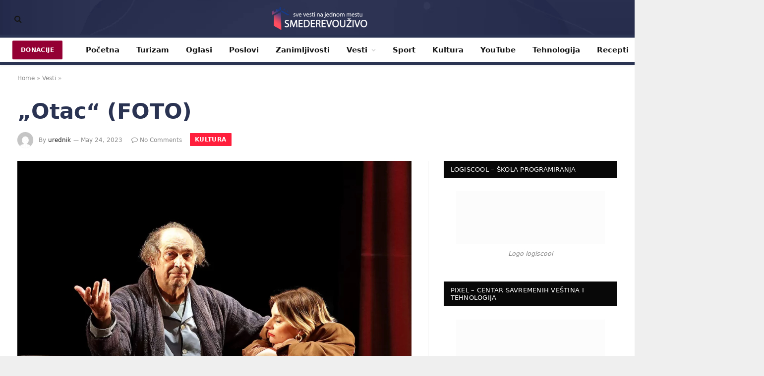

--- FILE ---
content_type: text/html; charset=UTF-8
request_url: https://smederevouzivo.rs/2023/05/24/otac-foto/
body_size: 22913
content:
<!DOCTYPE html><html lang="en-US" class="s-light site-s-light"><head><script data-no-optimize="1">var litespeed_docref=sessionStorage.getItem("litespeed_docref");litespeed_docref&&(Object.defineProperty(document,"referrer",{get:function(){return litespeed_docref}}),sessionStorage.removeItem("litespeed_docref"));</script> <meta charset="UTF-8" /><meta name="viewport" content="width=device-width, initial-scale=1" /><meta name='robots' content='index, follow, max-image-preview:large, max-snippet:-1, max-video-preview:-1' /><title>„Otac“ (FOTO) - Smederevo uzivo</title><link rel="preload" as="image" imagesrcset="https://smederevouzivo.rs/wp-content/uploads/2023/05/IMG_0615-1024x700.webp 1024w, https://smederevouzivo.rs/wp-content/uploads/2023/05/IMG_0615-300x205.webp 300w, https://smederevouzivo.rs/wp-content/uploads/2023/05/IMG_0615-768x525.webp 768w, https://smederevouzivo.rs/wp-content/uploads/2023/05/IMG_0615-1536x1049.webp 1536w, https://smederevouzivo.rs/wp-content/uploads/2023/05/IMG_0615-150x102.webp 150w, https://smederevouzivo.rs/wp-content/uploads/2023/05/IMG_0615-450x307.webp 450w, https://smederevouzivo.rs/wp-content/uploads/2023/05/IMG_0615-1200x820.webp 1200w, https://smederevouzivo.rs/wp-content/uploads/2023/05/IMG_0615-jpeg-webp.webp 1575w" imagesizes="(max-width: 985px) 100vw, 985px" /><link rel="preload" as="font" href="https://smederevouzivo.rs/wp-content/themes/smart-mag/css/icons/fonts/ts-icons.woff2?v3.2" type="font/woff2" crossorigin="anonymous" /><meta name="description" content="Šta videti u Smederevu - Predstava &quot;Otac&quot; u izvođenju Ateljea 212 odigrana sinoć na Velikoj sceni Centra za kulturu Smederevo." /><link rel="canonical" href="https://smederevouzivo.rs/2023/05/24/otac-foto/" /><meta property="og:locale" content="en_US" /><meta property="og:type" content="article" /><meta property="og:title" content="„Otac“ (FOTO) - Smederevo uzivo" /><meta property="og:description" content="Šta videti u Smederevu - Predstava &quot;Otac&quot; u izvođenju Ateljea 212 odigrana sinoć na Velikoj sceni Centra za kulturu Smederevo." /><meta property="og:url" content="https://smederevouzivo.rs/2023/05/24/otac-foto/" /><meta property="og:site_name" content="Smederevo uzivo" /><meta property="article:publisher" content="https://www.facebook.com/smederevouzivo" /><meta property="article:published_time" content="2023-05-24T14:19:54+00:00" /><meta property="og:image" content="https://smederevouzivo.rs/wp-content/uploads/2023/05/IMG_0615.jpeg" /><meta property="og:image:width" content="1575" /><meta property="og:image:height" content="1076" /><meta property="og:image:type" content="image/jpeg" /><meta name="author" content="urednik" /><meta name="twitter:card" content="summary_large_image" /><meta name="twitter:label1" content="Written by" /><meta name="twitter:data1" content="urednik" /><meta name="twitter:label2" content="Est. reading time" /><meta name="twitter:data2" content="5 minutes" /> <script type="application/ld+json" class="yoast-schema-graph">{"@context":"https://schema.org","@graph":[{"@type":"Article","@id":"https://smederevouzivo.rs/2023/05/24/otac-foto/#article","isPartOf":{"@id":"https://smederevouzivo.rs/2023/05/24/otac-foto/"},"author":{"name":"urednik","@id":"https://smederevouzivo.rs/#/schema/person/983bb2004b742ad35b9cf933760df547"},"headline":"„Otac“ (FOTO)","datePublished":"2023-05-24T14:19:54+00:00","mainEntityOfPage":{"@id":"https://smederevouzivo.rs/2023/05/24/otac-foto/"},"wordCount":207,"commentCount":0,"publisher":{"@id":"https://smederevouzivo.rs/#organization"},"image":{"@id":"https://smederevouzivo.rs/2023/05/24/otac-foto/#primaryimage"},"thumbnailUrl":"https://smederevouzivo.rs/wp-content/uploads/2023/05/IMG_0615-jpeg-webp.webp","keywords":["40. nušićevi dani","centar za kulturu smederevo","nušićevi dani","smederevo","sta videti u smederevu"],"articleSection":["Kultura"],"inLanguage":"en-US","potentialAction":[{"@type":"CommentAction","name":"Comment","target":["https://smederevouzivo.rs/2023/05/24/otac-foto/#respond"]}]},{"@type":"WebPage","@id":"https://smederevouzivo.rs/2023/05/24/otac-foto/","url":"https://smederevouzivo.rs/2023/05/24/otac-foto/","name":"„Otac“ (FOTO) - Smederevo uzivo","isPartOf":{"@id":"https://smederevouzivo.rs/#website"},"primaryImageOfPage":{"@id":"https://smederevouzivo.rs/2023/05/24/otac-foto/#primaryimage"},"image":{"@id":"https://smederevouzivo.rs/2023/05/24/otac-foto/#primaryimage"},"thumbnailUrl":"https://smederevouzivo.rs/wp-content/uploads/2023/05/IMG_0615-jpeg-webp.webp","datePublished":"2023-05-24T14:19:54+00:00","description":"Šta videti u Smederevu - Predstava \"Otac\" u izvođenju Ateljea 212 odigrana sinoć na Velikoj sceni Centra za kulturu Smederevo.","breadcrumb":{"@id":"https://smederevouzivo.rs/2023/05/24/otac-foto/#breadcrumb"},"inLanguage":"en-US","potentialAction":[{"@type":"ReadAction","target":["https://smederevouzivo.rs/2023/05/24/otac-foto/"]}]},{"@type":"ImageObject","inLanguage":"en-US","@id":"https://smederevouzivo.rs/2023/05/24/otac-foto/#primaryimage","url":"https://smederevouzivo.rs/wp-content/uploads/2023/05/IMG_0615-jpeg-webp.webp","contentUrl":"https://smederevouzivo.rs/wp-content/uploads/2023/05/IMG_0615-jpeg-webp.webp","width":1575,"height":1076,"caption":"Foto: Nenad Pavlović"},{"@type":"BreadcrumbList","@id":"https://smederevouzivo.rs/2023/05/24/otac-foto/#breadcrumb","itemListElement":[{"@type":"ListItem","position":1,"name":"Home","item":"https://smederevouzivo.rs/"},{"@type":"ListItem","position":2,"name":"Vesti","item":"https://smederevouzivo.rs/vesti/"},{"@type":"ListItem","position":3,"name":"„Otac“ (FOTO)"}]},{"@type":"WebSite","@id":"https://smederevouzivo.rs/#website","url":"https://smederevouzivo.rs/","name":"Smederevo uzivo","description":"Sve vesti na jednom mestu","publisher":{"@id":"https://smederevouzivo.rs/#organization"},"alternateName":"sduzivo","potentialAction":[{"@type":"SearchAction","target":{"@type":"EntryPoint","urlTemplate":"https://smederevouzivo.rs/?s={search_term_string}"},"query-input":{"@type":"PropertyValueSpecification","valueRequired":true,"valueName":"search_term_string"}}],"inLanguage":"en-US"},{"@type":"Organization","@id":"https://smederevouzivo.rs/#organization","name":"Smederevo uzivo","url":"https://smederevouzivo.rs/","logo":{"@type":"ImageObject","inLanguage":"en-US","@id":"https://smederevouzivo.rs/#/schema/logo/image/","url":"https://smederevouzivo.rs/wp-content/uploads/2023/06/smederevouzivo.rs_.png","contentUrl":"https://smederevouzivo.rs/wp-content/uploads/2023/06/smederevouzivo.rs_.png","width":248,"height":75,"caption":"Smederevo uzivo"},"image":{"@id":"https://smederevouzivo.rs/#/schema/logo/image/"},"sameAs":["https://www.facebook.com/smederevouzivo"]},{"@type":"Person","@id":"https://smederevouzivo.rs/#/schema/person/983bb2004b742ad35b9cf933760df547","name":"urednik","image":{"@type":"ImageObject","inLanguage":"en-US","@id":"https://smederevouzivo.rs/#/schema/person/image/","url":"https://smederevouzivo.rs/wp-content/litespeed/avatar/9fdd36161aa6fe67f1010e2235685282.jpg?ver=1769595609","contentUrl":"https://smederevouzivo.rs/wp-content/litespeed/avatar/9fdd36161aa6fe67f1010e2235685282.jpg?ver=1769595609","caption":"urednik"},"url":"https://smederevouzivo.rs/author/mata/"}]}</script> <link rel='dns-prefetch' href='//www.googletagmanager.com' /><link rel='dns-prefetch' href='//fonts.googleapis.com' /><link rel='dns-prefetch' href='//pagead2.googlesyndication.com' /><link rel="alternate" type="application/rss+xml" title="Smederevo uzivo &raquo; Feed" href="https://smederevouzivo.rs/feed/" /><link rel="alternate" type="application/rss+xml" title="Smederevo uzivo &raquo; Comments Feed" href="https://smederevouzivo.rs/comments/feed/" /><link rel="alternate" type="application/rss+xml" title="Smederevo uzivo &raquo; „Otac“ (FOTO) Comments Feed" href="https://smederevouzivo.rs/2023/05/24/otac-foto/feed/" /><link rel="alternate" title="oEmbed (JSON)" type="application/json+oembed" href="https://smederevouzivo.rs/wp-json/oembed/1.0/embed?url=https%3A%2F%2Fsmederevouzivo.rs%2F2023%2F05%2F24%2Fotac-foto%2F" /><link rel="alternate" title="oEmbed (XML)" type="text/xml+oembed" href="https://smederevouzivo.rs/wp-json/oembed/1.0/embed?url=https%3A%2F%2Fsmederevouzivo.rs%2F2023%2F05%2F24%2Fotac-foto%2F&#038;format=xml" />
<script id="smede-ready" type="litespeed/javascript">window.advanced_ads_ready=function(e,a){a=a||"complete";var d=function(e){return"interactive"===a?"loading"!==e:"complete"===e};d(document.readyState)?e():document.addEventListener("readystatechange",(function(a){d(a.target.readyState)&&e()}),{once:"interactive"===a})},window.advanced_ads_ready_queue=window.advanced_ads_ready_queue||[]</script> <style id='wp-img-auto-sizes-contain-inline-css' type='text/css'>img:is([sizes=auto i],[sizes^="auto," i]){contain-intrinsic-size:3000px 1500px}
/*# sourceURL=wp-img-auto-sizes-contain-inline-css */</style><link data-optimized="2" rel="stylesheet" href="https://smederevouzivo.rs/wp-content/litespeed/css/2d7bb9e6ed50a2b6911e7dddd82c8a68.css?ver=2b741" /><style id='classic-theme-styles-inline-css' type='text/css'>/*! This file is auto-generated */
.wp-block-button__link{color:#fff;background-color:#32373c;border-radius:9999px;box-shadow:none;text-decoration:none;padding:calc(.667em + 2px) calc(1.333em + 2px);font-size:1.125em}.wp-block-file__button{background:#32373c;color:#fff;text-decoration:none}
/*# sourceURL=/wp-includes/css/classic-themes.min.css */</style><style id='global-styles-inline-css' type='text/css'>:root{--wp--preset--aspect-ratio--square: 1;--wp--preset--aspect-ratio--4-3: 4/3;--wp--preset--aspect-ratio--3-4: 3/4;--wp--preset--aspect-ratio--3-2: 3/2;--wp--preset--aspect-ratio--2-3: 2/3;--wp--preset--aspect-ratio--16-9: 16/9;--wp--preset--aspect-ratio--9-16: 9/16;--wp--preset--color--black: #000000;--wp--preset--color--cyan-bluish-gray: #abb8c3;--wp--preset--color--white: #ffffff;--wp--preset--color--pale-pink: #f78da7;--wp--preset--color--vivid-red: #cf2e2e;--wp--preset--color--luminous-vivid-orange: #ff6900;--wp--preset--color--luminous-vivid-amber: #fcb900;--wp--preset--color--light-green-cyan: #7bdcb5;--wp--preset--color--vivid-green-cyan: #00d084;--wp--preset--color--pale-cyan-blue: #8ed1fc;--wp--preset--color--vivid-cyan-blue: #0693e3;--wp--preset--color--vivid-purple: #9b51e0;--wp--preset--gradient--vivid-cyan-blue-to-vivid-purple: linear-gradient(135deg,rgb(6,147,227) 0%,rgb(155,81,224) 100%);--wp--preset--gradient--light-green-cyan-to-vivid-green-cyan: linear-gradient(135deg,rgb(122,220,180) 0%,rgb(0,208,130) 100%);--wp--preset--gradient--luminous-vivid-amber-to-luminous-vivid-orange: linear-gradient(135deg,rgb(252,185,0) 0%,rgb(255,105,0) 100%);--wp--preset--gradient--luminous-vivid-orange-to-vivid-red: linear-gradient(135deg,rgb(255,105,0) 0%,rgb(207,46,46) 100%);--wp--preset--gradient--very-light-gray-to-cyan-bluish-gray: linear-gradient(135deg,rgb(238,238,238) 0%,rgb(169,184,195) 100%);--wp--preset--gradient--cool-to-warm-spectrum: linear-gradient(135deg,rgb(74,234,220) 0%,rgb(151,120,209) 20%,rgb(207,42,186) 40%,rgb(238,44,130) 60%,rgb(251,105,98) 80%,rgb(254,248,76) 100%);--wp--preset--gradient--blush-light-purple: linear-gradient(135deg,rgb(255,206,236) 0%,rgb(152,150,240) 100%);--wp--preset--gradient--blush-bordeaux: linear-gradient(135deg,rgb(254,205,165) 0%,rgb(254,45,45) 50%,rgb(107,0,62) 100%);--wp--preset--gradient--luminous-dusk: linear-gradient(135deg,rgb(255,203,112) 0%,rgb(199,81,192) 50%,rgb(65,88,208) 100%);--wp--preset--gradient--pale-ocean: linear-gradient(135deg,rgb(255,245,203) 0%,rgb(182,227,212) 50%,rgb(51,167,181) 100%);--wp--preset--gradient--electric-grass: linear-gradient(135deg,rgb(202,248,128) 0%,rgb(113,206,126) 100%);--wp--preset--gradient--midnight: linear-gradient(135deg,rgb(2,3,129) 0%,rgb(40,116,252) 100%);--wp--preset--font-size--small: 13px;--wp--preset--font-size--medium: 20px;--wp--preset--font-size--large: 36px;--wp--preset--font-size--x-large: 42px;--wp--preset--spacing--20: 0.44rem;--wp--preset--spacing--30: 0.67rem;--wp--preset--spacing--40: 1rem;--wp--preset--spacing--50: 1.5rem;--wp--preset--spacing--60: 2.25rem;--wp--preset--spacing--70: 3.38rem;--wp--preset--spacing--80: 5.06rem;--wp--preset--shadow--natural: 6px 6px 9px rgba(0, 0, 0, 0.2);--wp--preset--shadow--deep: 12px 12px 50px rgba(0, 0, 0, 0.4);--wp--preset--shadow--sharp: 6px 6px 0px rgba(0, 0, 0, 0.2);--wp--preset--shadow--outlined: 6px 6px 0px -3px rgb(255, 255, 255), 6px 6px rgb(0, 0, 0);--wp--preset--shadow--crisp: 6px 6px 0px rgb(0, 0, 0);}:where(.is-layout-flex){gap: 0.5em;}:where(.is-layout-grid){gap: 0.5em;}body .is-layout-flex{display: flex;}.is-layout-flex{flex-wrap: wrap;align-items: center;}.is-layout-flex > :is(*, div){margin: 0;}body .is-layout-grid{display: grid;}.is-layout-grid > :is(*, div){margin: 0;}:where(.wp-block-columns.is-layout-flex){gap: 2em;}:where(.wp-block-columns.is-layout-grid){gap: 2em;}:where(.wp-block-post-template.is-layout-flex){gap: 1.25em;}:where(.wp-block-post-template.is-layout-grid){gap: 1.25em;}.has-black-color{color: var(--wp--preset--color--black) !important;}.has-cyan-bluish-gray-color{color: var(--wp--preset--color--cyan-bluish-gray) !important;}.has-white-color{color: var(--wp--preset--color--white) !important;}.has-pale-pink-color{color: var(--wp--preset--color--pale-pink) !important;}.has-vivid-red-color{color: var(--wp--preset--color--vivid-red) !important;}.has-luminous-vivid-orange-color{color: var(--wp--preset--color--luminous-vivid-orange) !important;}.has-luminous-vivid-amber-color{color: var(--wp--preset--color--luminous-vivid-amber) !important;}.has-light-green-cyan-color{color: var(--wp--preset--color--light-green-cyan) !important;}.has-vivid-green-cyan-color{color: var(--wp--preset--color--vivid-green-cyan) !important;}.has-pale-cyan-blue-color{color: var(--wp--preset--color--pale-cyan-blue) !important;}.has-vivid-cyan-blue-color{color: var(--wp--preset--color--vivid-cyan-blue) !important;}.has-vivid-purple-color{color: var(--wp--preset--color--vivid-purple) !important;}.has-black-background-color{background-color: var(--wp--preset--color--black) !important;}.has-cyan-bluish-gray-background-color{background-color: var(--wp--preset--color--cyan-bluish-gray) !important;}.has-white-background-color{background-color: var(--wp--preset--color--white) !important;}.has-pale-pink-background-color{background-color: var(--wp--preset--color--pale-pink) !important;}.has-vivid-red-background-color{background-color: var(--wp--preset--color--vivid-red) !important;}.has-luminous-vivid-orange-background-color{background-color: var(--wp--preset--color--luminous-vivid-orange) !important;}.has-luminous-vivid-amber-background-color{background-color: var(--wp--preset--color--luminous-vivid-amber) !important;}.has-light-green-cyan-background-color{background-color: var(--wp--preset--color--light-green-cyan) !important;}.has-vivid-green-cyan-background-color{background-color: var(--wp--preset--color--vivid-green-cyan) !important;}.has-pale-cyan-blue-background-color{background-color: var(--wp--preset--color--pale-cyan-blue) !important;}.has-vivid-cyan-blue-background-color{background-color: var(--wp--preset--color--vivid-cyan-blue) !important;}.has-vivid-purple-background-color{background-color: var(--wp--preset--color--vivid-purple) !important;}.has-black-border-color{border-color: var(--wp--preset--color--black) !important;}.has-cyan-bluish-gray-border-color{border-color: var(--wp--preset--color--cyan-bluish-gray) !important;}.has-white-border-color{border-color: var(--wp--preset--color--white) !important;}.has-pale-pink-border-color{border-color: var(--wp--preset--color--pale-pink) !important;}.has-vivid-red-border-color{border-color: var(--wp--preset--color--vivid-red) !important;}.has-luminous-vivid-orange-border-color{border-color: var(--wp--preset--color--luminous-vivid-orange) !important;}.has-luminous-vivid-amber-border-color{border-color: var(--wp--preset--color--luminous-vivid-amber) !important;}.has-light-green-cyan-border-color{border-color: var(--wp--preset--color--light-green-cyan) !important;}.has-vivid-green-cyan-border-color{border-color: var(--wp--preset--color--vivid-green-cyan) !important;}.has-pale-cyan-blue-border-color{border-color: var(--wp--preset--color--pale-cyan-blue) !important;}.has-vivid-cyan-blue-border-color{border-color: var(--wp--preset--color--vivid-cyan-blue) !important;}.has-vivid-purple-border-color{border-color: var(--wp--preset--color--vivid-purple) !important;}.has-vivid-cyan-blue-to-vivid-purple-gradient-background{background: var(--wp--preset--gradient--vivid-cyan-blue-to-vivid-purple) !important;}.has-light-green-cyan-to-vivid-green-cyan-gradient-background{background: var(--wp--preset--gradient--light-green-cyan-to-vivid-green-cyan) !important;}.has-luminous-vivid-amber-to-luminous-vivid-orange-gradient-background{background: var(--wp--preset--gradient--luminous-vivid-amber-to-luminous-vivid-orange) !important;}.has-luminous-vivid-orange-to-vivid-red-gradient-background{background: var(--wp--preset--gradient--luminous-vivid-orange-to-vivid-red) !important;}.has-very-light-gray-to-cyan-bluish-gray-gradient-background{background: var(--wp--preset--gradient--very-light-gray-to-cyan-bluish-gray) !important;}.has-cool-to-warm-spectrum-gradient-background{background: var(--wp--preset--gradient--cool-to-warm-spectrum) !important;}.has-blush-light-purple-gradient-background{background: var(--wp--preset--gradient--blush-light-purple) !important;}.has-blush-bordeaux-gradient-background{background: var(--wp--preset--gradient--blush-bordeaux) !important;}.has-luminous-dusk-gradient-background{background: var(--wp--preset--gradient--luminous-dusk) !important;}.has-pale-ocean-gradient-background{background: var(--wp--preset--gradient--pale-ocean) !important;}.has-electric-grass-gradient-background{background: var(--wp--preset--gradient--electric-grass) !important;}.has-midnight-gradient-background{background: var(--wp--preset--gradient--midnight) !important;}.has-small-font-size{font-size: var(--wp--preset--font-size--small) !important;}.has-medium-font-size{font-size: var(--wp--preset--font-size--medium) !important;}.has-large-font-size{font-size: var(--wp--preset--font-size--large) !important;}.has-x-large-font-size{font-size: var(--wp--preset--font-size--x-large) !important;}
:where(.wp-block-post-template.is-layout-flex){gap: 1.25em;}:where(.wp-block-post-template.is-layout-grid){gap: 1.25em;}
:where(.wp-block-term-template.is-layout-flex){gap: 1.25em;}:where(.wp-block-term-template.is-layout-grid){gap: 1.25em;}
:where(.wp-block-columns.is-layout-flex){gap: 2em;}:where(.wp-block-columns.is-layout-grid){gap: 2em;}
:root :where(.wp-block-pullquote){font-size: 1.5em;line-height: 1.6;}
/*# sourceURL=global-styles-inline-css */</style><style id='smartmag-core-inline-css' type='text/css'>:root { --c-main: #2a3352;
--c-main-rgb: 42,51,82;
--text-font: "Roboto", system-ui, -apple-system, "Segoe UI", Arial, sans-serif;
--body-font: "Roboto", system-ui, -apple-system, "Segoe UI", Arial, sans-serif;
--title-size-xs: 15px;
--main-width: 1500px; }
.s-dark, .site-s-dark { --c-main: #2a3352; --c-main-rgb: 42,51,82; }
.s-dark body { background-color: #2a3352; }
.post-title { --c-headings: #2a3352; }
.s-dark .post-title { --c-headings: #ffffff; }
:root { --wrap-padding: 35px; }
.main-sidebar .widget, .ts-sidebar .widget { margin-bottom: 45px; }
.smart-head-main { --c-shadow: rgba(0,0,0,0.05); }
.smart-head-main .smart-head-top { --head-h: 34px; }
.smart-head-main .smart-head-mid { --head-h: 76px; background-repeat: no-repeat; background-position: center center; background-size: cover; background-image: url(https://smederevouzivo.rs/wp-content/uploads/2023/08/abstract-5020590_1920-purple.png); border-bottom-width: 6px; border-bottom-color: #2a3352; }
.smart-head-main .smart-head-bot { border-top-width: 0px; border-bottom-width: 6px; border-bottom-color: #2a3352; }
.mega-menu .post-title a:hover { color: var(--c-nav-drop-hov); }
.s-light .navigation-main { --c-nav-hov: #ffffff; }
.s-light .navigation { --c-nav-hov-bg: #2a3352; --c-nav-drop-hov-bg: #2a3352; }
.smart-head-mobile .smart-head-top { background-color: #2a3352; }
.smart-head-mobile .smart-head-mid { --head-h: 110px; background-color: #2a3352; border-bottom-width: 4px; border-bottom-color: #2a3352; }
.smart-head-main .spc-social { --c-spc-social-hov: #f2f2f2; --spc-social-space: 5px; }
.smart-head .ts-button1 { background-color: #950034; }
.s-dark .smart-head .ts-button1,
.smart-head .s-dark .ts-button1 { background-color: #950034; }
.smart-head .ts-button2 { background-color: #950034; }
.s-dark .smart-head .ts-button2,
.smart-head .s-dark .ts-button2 { background-color: #950034; }
.smart-head .ts-button3 { background-color: #950034; }
.s-dark .smart-head .ts-button3,
.smart-head .s-dark .ts-button3 { background-color: #950034; }
.trending-ticker .heading { color: #ffffff; }
.main-footer .upper-footer { background-color: #222b4c; }
.main-footer .lower-footer { background-color: #242d4c; }
.post-meta { font-family: "Poppins", system-ui, -apple-system, "Segoe UI", Arial, sans-serif; }
.cat-labels .category { font-family: "Poppins", system-ui, -apple-system, "Segoe UI", Arial, sans-serif; background-color: #ff1e3c; }
.block-head .heading { font-family: "Poppins", system-ui, -apple-system, "Segoe UI", Arial, sans-serif; }
.block-head-a1 .heading { color: #2a3352; }
.block-head-c .heading { font-weight: 600; }
.block-head-c { --line-weight: 3px; --c-line: #2a3352; --border-weight: 2px; background-color: #2a3352; }
.entry-content { font-size: 16px; }
.post-share-float .service { margin-bottom: 7px; }
@media (min-width: 768px) and (max-width: 940px) { .ts-contain, .main { padding-left: 35px; padding-right: 35px; }
.layout-boxed-inner { --wrap-padding: 35px; }
:root { --wrap-padding: 35px; } }
@media (max-width: 767px) { .ts-contain, .main { padding-left: 25px; padding-right: 25px; }
.layout-boxed-inner { --wrap-padding: 25px; }
:root { --wrap-padding: 25px; } }
@media (min-width: 940px) and (max-width: 1300px) { :root { --wrap-padding: min(35px, 5vw); } }


/*# sourceURL=smartmag-core-inline-css */</style> <script id="smartmag-lazy-inline-js-after" type="litespeed/javascript">/**
 * @copyright ThemeSphere
 * @preserve
 */
var BunyadLazy={};BunyadLazy.load=function(){function a(e,n){var t={};e.dataset.bgset&&e.dataset.sizes?(t.sizes=e.dataset.sizes,t.srcset=e.dataset.bgset):t.src=e.dataset.bgsrc,function(t){var a=t.dataset.ratio;if(0<a){const e=t.parentElement;if(e.classList.contains("media-ratio")){const n=e.style;n.getPropertyValue("--a-ratio")||(n.paddingBottom=100/a+"%")}}}(e);var a,o=document.createElement("img");for(a in o.onload=function(){var t="url('"+(o.currentSrc||o.src)+"')",a=e.style;a.backgroundImage!==t&&requestAnimationFrame(()=>{a.backgroundImage=t,n&&n()}),o.onload=null,o.onerror=null,o=null},o.onerror=o.onload,t)o.setAttribute(a,t[a]);o&&o.complete&&0<o.naturalWidth&&o.onload&&o.onload()}function e(t){t.dataset.loaded||a(t,()=>{document.dispatchEvent(new Event("lazyloaded")),t.dataset.loaded=1})}function n(t){"complete"===document.readyState?t():window.addEventListener("load",t)}return{initEarly:function(){var t,a=()=>{document.querySelectorAll(".img.bg-cover:not(.lazyload)").forEach(e)};"complete"!==document.readyState?(t=setInterval(a,150),n(()=>{a(),clearInterval(t)})):a()},callOnLoad:n,initBgImages:function(t){t&&n(()=>{document.querySelectorAll(".img.bg-cover").forEach(e)})},bgLoad:a}}(),BunyadLazy.load.initEarly()</script> <script type="text/javascript" src="https://smederevouzivo.rs/wp-includes/js/jquery/jquery.min.js" id="jquery-core-js"></script> 
 <script type="litespeed/javascript" data-src="https://www.googletagmanager.com/gtag/js?id=GT-M6QPC9Q" id="google_gtagjs-js"></script> <script id="google_gtagjs-js-after" type="litespeed/javascript">window.dataLayer=window.dataLayer||[];function gtag(){dataLayer.push(arguments)}
gtag("set","linker",{"domains":["smederevouzivo.rs"]});gtag("js",new Date());gtag("set","developer_id.dZTNiMT",!0);gtag("config","GT-M6QPC9Q")</script> <link rel="https://api.w.org/" href="https://smederevouzivo.rs/wp-json/" /><link rel="alternate" title="JSON" type="application/json" href="https://smederevouzivo.rs/wp-json/wp/v2/posts/1000007456" /><link rel="EditURI" type="application/rsd+xml" title="RSD" href="https://smederevouzivo.rs/xmlrpc.php?rsd" /><meta name="generator" content="WordPress 6.9" /><link rel='shortlink' href='https://smederevouzivo.rs/?p=1000007456' /><meta name="generator" content="Site Kit by Google 1.171.0" /><meta name="generator" content="performance-lab 4.0.0; plugins: "> <script type="litespeed/javascript">var BunyadSchemeKey='bunyad-scheme';(()=>{const d=document.documentElement;const c=d.classList;var scheme=localStorage.getItem(BunyadSchemeKey);if(scheme){d.dataset.origClass=c;scheme==='dark'?c.remove('s-light','site-s-light'):c.remove('s-dark','site-s-dark');c.add('site-s-'+scheme,'s-'+scheme)}})()</script> <meta name="google-adsense-platform-account" content="ca-host-pub-2644536267352236"><meta name="google-adsense-platform-domain" content="sitekit.withgoogle.com"><meta name="generator" content="Elementor 3.34.4; features: additional_custom_breakpoints; settings: css_print_method-external, google_font-enabled, font_display-swap"><style>.e-con.e-parent:nth-of-type(n+4):not(.e-lazyloaded):not(.e-no-lazyload),
				.e-con.e-parent:nth-of-type(n+4):not(.e-lazyloaded):not(.e-no-lazyload) * {
					background-image: none !important;
				}
				@media screen and (max-height: 1024px) {
					.e-con.e-parent:nth-of-type(n+3):not(.e-lazyloaded):not(.e-no-lazyload),
					.e-con.e-parent:nth-of-type(n+3):not(.e-lazyloaded):not(.e-no-lazyload) * {
						background-image: none !important;
					}
				}
				@media screen and (max-height: 640px) {
					.e-con.e-parent:nth-of-type(n+2):not(.e-lazyloaded):not(.e-no-lazyload),
					.e-con.e-parent:nth-of-type(n+2):not(.e-lazyloaded):not(.e-no-lazyload) * {
						background-image: none !important;
					}
				}</style><style type="text/css" id="custom-background-css">body.custom-background { background-image: url("https://smederevouzivo.rs/wp-content/uploads/2024/09/IMG_1369-1.jpeg"); background-position: left top; background-size: auto; background-repeat: repeat; background-attachment: scroll; }</style> <script type="litespeed/javascript" data-src="https://pagead2.googlesyndication.com/pagead/js/adsbygoogle.js?client=ca-pub-2734473990073233&amp;host=ca-host-pub-2644536267352236" crossorigin="anonymous"></script> <link rel="icon" href="https://smederevouzivo.rs/wp-content/uploads/2023/11/cropped-Tvrdjavica-150x150.png" sizes="32x32" /><link rel="icon" href="https://smederevouzivo.rs/wp-content/uploads/2023/11/cropped-Tvrdjavica-300x300.png" sizes="192x192" /><link rel="apple-touch-icon" href="https://smederevouzivo.rs/wp-content/uploads/2023/11/cropped-Tvrdjavica-300x300.png" /><meta name="msapplication-TileImage" content="https://smederevouzivo.rs/wp-content/uploads/2023/11/cropped-Tvrdjavica-300x300.png" /><style type="text/css" id="wp-custom-css">.single .breadcrumb_last {
  display: none;
}
.post-header{
  display: none;
}
#off-canvas > div.off-canvas-head > div > img {
    display: none;
}
#smartmag-block-newsletter-2 > div > div > div > div.inner > h3{
	color:white
}</style></head><body class="wp-singular post-template-default single single-post postid-1000007456 single-format-standard custom-background wp-custom-logo wp-theme-smart-mag right-sidebar post-layout-large post-cat-46 has-lb has-lb-sm ts-img-hov-fade has-sb-sep layout-boxed elementor-default elementor-kit-1000008108 aa-prefix-smede-"><div class="ts-bg-cover"></div><div class="main-wrap"><div class="off-canvas-backdrop"></div><div class="mobile-menu-container off-canvas" id="off-canvas"><div class="off-canvas-head">
<a href="#" class="close">
<span class="visuallyhidden">Close Menu</span>
<i class="tsi tsi-times"></i>
</a><div class="ts-logo">
<img data-lazyloaded="1" src="[data-uri]" fetchpriority="high" class="logo-mobile logo-image" data-src="https://smederevouzivo.rs/wp-content/uploads/2024/10/LogoSrpskaLatinica.png" width="2146" height="551" alt="Smederevo uzivo"/></div></div><div class="off-canvas-content"><ul class="mobile-menu"></ul><div class="off-canvas-widgets"><div id="smartmag-block-newsletter-2" class="widget ts-block-widget smartmag-widget-newsletter"><div class="block"><div class="block-newsletter "><div class="spc-newsletter spc-newsletter-b spc-newsletter-center spc-newsletter-sm"><div class="bg-wrap"></div><div class="inner"><h3 class="heading">
Subscribe to Updates</h3><div class="base-text message"><p>Get the latest creative news from FooBar about art, design and business.</p></div><form method="post" action="" class="form fields-style fields-full" target="_blank"><div class="main-fields"><p class="field-email">
<input type="email" name="EMAIL" placeholder="Your email address.." required /></p><p class="field-submit">
<input type="submit" value="Subscribe" /></p></div><p class="disclaimer">
<label>
<input type="checkbox" name="privacy" required />
By signing up, you agree to the our terms and our <a href="#">Privacy Policy</a> agreement.							</label></p></form></div></div></div></div></div><div id="smartmag-block-posts-small-3" class="widget ts-block-widget smartmag-widget-posts-small"><div class="block"><section class="block-wrap block-posts-small block-sc mb-none" data-id="1"><div class="widget-title block-head block-head-ac block-head-b"><h5 class="heading">What's Hot</h5></div><div class="block-content"><div class="loop loop-small loop-small-a loop-sep loop-small-sep grid grid-1 md:grid-1 sm:grid-1 xs:grid-1"><article class="l-post small-post small-a-post m-pos-left"><div class="media">
<a href="https://smederevouzivo.rs/2026/02/01/od-sutra-pocinje-podnosenje-prijava-za-upis-dece-u-vrtice-preko-euprave/" class="image-link media-ratio ar-bunyad-thumb" title="Od sutra počinje podnošenje prijava za upis dece u vrtiće preko eUprave"><span data-bgsrc="https://smederevouzivo.rs/wp-content/uploads/2026/02/IMG_5526-300x209.jpeg" class="img bg-cover wp-post-image attachment-medium size-medium lazyload" data-bgset="https://smederevouzivo.rs/wp-content/uploads/2026/02/IMG_5526-300x209.jpeg 300w, https://smederevouzivo.rs/wp-content/uploads/2026/02/IMG_5526-1024x713.jpeg 1024w, https://smederevouzivo.rs/wp-content/uploads/2026/02/IMG_5526-768x534.jpeg 768w, https://smederevouzivo.rs/wp-content/uploads/2026/02/IMG_5526-1536x1069.jpeg 1536w, https://smederevouzivo.rs/wp-content/uploads/2026/02/IMG_5526-150x104.jpeg 150w, https://smederevouzivo.rs/wp-content/uploads/2026/02/IMG_5526-450x313.jpeg 450w, https://smederevouzivo.rs/wp-content/uploads/2026/02/IMG_5526-1200x835.jpeg 1200w, https://smederevouzivo.rs/wp-content/uploads/2026/02/IMG_5526.jpeg 1575w" data-sizes="(max-width: 138px) 100vw, 138px"></span></a></div><div class="content"><div class="post-meta post-meta-a post-meta-left has-below"><h4 class="is-title post-title"><a href="https://smederevouzivo.rs/2026/02/01/od-sutra-pocinje-podnosenje-prijava-za-upis-dece-u-vrtice-preko-euprave/">Od sutra počinje podnošenje prijava za upis dece u vrtiće preko eUprave</a></h4><div class="post-meta-items meta-below"><span class="meta-item date"><span class="date-link"><time class="post-date" datetime="2026-02-01T11:54:26+00:00">February 1, 2026</time></span></span></div></div></div></article><article class="l-post small-post small-a-post m-pos-left"><div class="media">
<a href="https://smederevouzivo.rs/2026/01/31/hleb-od-7-februara-poskupljuje/" class="image-link media-ratio ar-bunyad-thumb" title="Hleb od 7.februara poskupljuje"><span data-bgsrc="https://smederevouzivo.rs/wp-content/uploads/2026/01/IMG_5513-300x222.jpeg" class="img bg-cover wp-post-image attachment-medium size-medium lazyload" data-bgset="https://smederevouzivo.rs/wp-content/uploads/2026/01/IMG_5513-300x222.jpeg 300w, https://smederevouzivo.rs/wp-content/uploads/2026/01/IMG_5513-1024x757.jpeg 1024w, https://smederevouzivo.rs/wp-content/uploads/2026/01/IMG_5513-768x568.jpeg 768w, https://smederevouzivo.rs/wp-content/uploads/2026/01/IMG_5513-1536x1136.jpeg 1536w, https://smederevouzivo.rs/wp-content/uploads/2026/01/IMG_5513-150x111.jpeg 150w, https://smederevouzivo.rs/wp-content/uploads/2026/01/IMG_5513-450x333.jpeg 450w, https://smederevouzivo.rs/wp-content/uploads/2026/01/IMG_5513-1200x888.jpeg 1200w, https://smederevouzivo.rs/wp-content/uploads/2026/01/IMG_5513.jpeg 1575w" data-sizes="(max-width: 138px) 100vw, 138px"></span></a></div><div class="content"><div class="post-meta post-meta-a post-meta-left has-below"><h4 class="is-title post-title"><a href="https://smederevouzivo.rs/2026/01/31/hleb-od-7-februara-poskupljuje/">Hleb od 7.februara poskupljuje</a></h4><div class="post-meta-items meta-below"><span class="meta-item date"><span class="date-link"><time class="post-date" datetime="2026-01-31T09:13:45+00:00">January 31, 2026</time></span></span></div></div></div></article><article class="l-post small-post small-a-post m-pos-left"><div class="media">
<a href="https://smederevouzivo.rs/2026/01/30/sta-sve-porucujemo-preko-dostavljaca/" class="image-link media-ratio ar-bunyad-thumb" title="Šta sve poručujemo preko dostavljača?"><span data-bgsrc="https://smederevouzivo.rs/wp-content/uploads/2026/01/IMG_5493-300x217.jpeg" class="img bg-cover wp-post-image attachment-medium size-medium lazyload" data-bgset="https://smederevouzivo.rs/wp-content/uploads/2026/01/IMG_5493-300x217.jpeg 300w, https://smederevouzivo.rs/wp-content/uploads/2026/01/IMG_5493-1024x742.jpeg 1024w, https://smederevouzivo.rs/wp-content/uploads/2026/01/IMG_5493-768x556.jpeg 768w, https://smederevouzivo.rs/wp-content/uploads/2026/01/IMG_5493-1536x1113.jpeg 1536w, https://smederevouzivo.rs/wp-content/uploads/2026/01/IMG_5493-150x109.jpeg 150w, https://smederevouzivo.rs/wp-content/uploads/2026/01/IMG_5493-450x326.jpeg 450w, https://smederevouzivo.rs/wp-content/uploads/2026/01/IMG_5493-1200x869.jpeg 1200w, https://smederevouzivo.rs/wp-content/uploads/2026/01/IMG_5493.jpeg 1575w" data-sizes="(max-width: 138px) 100vw, 138px"></span></a></div><div class="content"><div class="post-meta post-meta-a post-meta-left has-below"><h4 class="is-title post-title"><a href="https://smederevouzivo.rs/2026/01/30/sta-sve-porucujemo-preko-dostavljaca/">Šta sve poručujemo preko dostavljača?</a></h4><div class="post-meta-items meta-below"><span class="meta-item date"><span class="date-link"><time class="post-date" datetime="2026-01-30T08:33:58+00:00">January 30, 2026</time></span></span></div></div></div></article></div></div></section></div></div></div><div class="spc-social-block spc-social spc-social-b smart-head-social">
<a href="https://www.facebook.com/smederevouzivo" class="link service s-facebook" target="_blank" rel="nofollow noopener">
<i class="icon tsi tsi-facebook"></i>					<span class="visuallyhidden">Facebook</span>
</a>
<a href="#" class="link service s-twitter" target="_blank" rel="nofollow noopener">
<i class="icon tsi tsi-twitter"></i>					<span class="visuallyhidden">X (Twitter)</span>
</a>
<a href="https://www.instagram.com/uzivosd/" class="link service s-instagram" target="_blank" rel="nofollow noopener">
<i class="icon tsi tsi-instagram"></i>					<span class="visuallyhidden">Instagram</span>
</a></div></div></div><div class="smart-head smart-head-a smart-head-main" id="smart-head"><div class="smart-head-row smart-head-mid smart-head-row-3 is-light wrap"><div class="inner full"><div class="items items-left "><a href="#" class="search-icon has-icon-only is-icon" title="Search">
<i class="tsi tsi-search"></i>
</a></div><div class="items items-center ">
<a href="https://smederevouzivo.rs/" title="Smederevo uzivo" rel="home" class="logo-link ts-logo logo-is-image">
<span>
<img data-lazyloaded="1" src="[data-uri]" data-src="https://smederevouzivo.rs/wp-content/uploads/2023/11/smederevouzivobelilogosredjen.png" class="logo-image logo-image-dark" alt="Smederevo uzivo" width="11082" height="2293"/><img data-lazyloaded="1" src="[data-uri]" data-src="https://smederevouzivo.rs/wp-content/uploads/2024/10/LogoSrpskaLatinica.png" class="logo-image" alt="Smederevo uzivo" width="4292" height="1102"/>
</span>
</a></div><div class="items items-right empty"></div></div></div><div class="smart-head-row smart-head-bot smart-head-row-3 is-light has-center-nav wrap"><div class="inner full"><div class="items items-left ">
<a href="/donacije" class="ts-button ts-button-a ts-button1">
DONACIJE	</a></div><div class="items items-center "><div class="nav-wrap"><nav class="navigation navigation-main nav-hov-a"><ul id="menu-modern-magazine-main-menu" class="menu"><li id="menu-item-1000012921" class="menu-item menu-item-type-post_type menu-item-object-page menu-item-home menu-item-1000012921"><a href="https://smederevouzivo.rs/">Početna</a></li><li id="menu-item-1000012914" class="menu-item menu-item-type-post_type menu-item-object-page menu-item-1000012914"><a href="https://smederevouzivo.rs/turizam/">Turizam</a></li><li id="menu-item-1000012918" class="menu-item menu-item-type-post_type menu-item-object-page menu-item-1000012918"><a href="https://smederevouzivo.rs/oglasi/">Oglasi</a></li><li id="menu-item-1000012937" class="menu-item menu-item-type-post_type menu-item-object-page menu-item-1000012937"><a href="https://smederevouzivo.rs/poslovi/">Poslovi</a></li><li id="menu-item-1000012936" class="menu-item menu-item-type-taxonomy menu-item-object-category menu-cat-304 menu-item-1000012936"><a href="https://smederevouzivo.rs/category/najnovije-vesti/zanimljivosti/">Zanimljivosti</a></li><li id="menu-item-1000012717" class="menu-item menu-item-type-custom menu-item-object-custom menu-item-has-children menu-item-1000012717"><a href="#">Vesti</a><ul class="sub-menu"><li id="menu-item-1000012924" class="menu-item menu-item-type-taxonomy menu-item-object-category menu-cat-5 menu-item-1000012924"><a href="https://smederevouzivo.rs/category/najnovije-vesti/">Najnovije vesti</a></li><li id="menu-item-1000012925" class="menu-item menu-item-type-taxonomy menu-item-object-category menu-cat-32 menu-item-1000012925"><a href="https://smederevouzivo.rs/category/lokalne-vesti/">Lokalne vesti</a></li><li id="menu-item-1000012927" class="menu-item menu-item-type-taxonomy menu-item-object-category menu-cat-62 menu-item-1000012927"><a href="https://smederevouzivo.rs/category/kultura-2/">Kultura</a></li><li id="menu-item-1000012928" class="menu-item menu-item-type-taxonomy menu-item-object-category menu-cat-68 menu-item-1000012928"><a href="https://smederevouzivo.rs/category/hronika/">Hronika</a></li><li id="menu-item-1000012933" class="menu-item menu-item-type-taxonomy menu-item-object-category menu-cat-299 menu-item-1000012933"><a href="https://smederevouzivo.rs/category/muzicke-vesti/">Muzičke vesti</a></li><li id="menu-item-1000012935" class="menu-item menu-item-type-taxonomy menu-item-object-category menu-cat-1612 menu-item-1000012935"><a href="https://smederevouzivo.rs/category/zdravlje/">Zdravlje</a></li><li id="menu-item-1000012930" class="menu-item menu-item-type-taxonomy menu-item-object-category menu-cat-81 menu-item-1000012930"><a href="https://smederevouzivo.rs/category/sport/">Sport</a></li><li id="menu-item-1000012931" class="menu-item menu-item-type-taxonomy menu-item-object-category menu-cat-54 menu-item-1000012931"><a href="https://smederevouzivo.rs/category/putovanje/">Putovanje</a></li><li id="menu-item-1000014898" class="menu-item menu-item-type-taxonomy menu-item-object-category menu-cat-2941 menu-item-1000014898"><a href="https://smederevouzivo.rs/category/srbija/">Srbija</a></li><li id="menu-item-1000013722" class="menu-item menu-item-type-taxonomy menu-item-object-category menu-cat-2677 menu-item-1000013722"><a href="https://smederevouzivo.rs/category/vremeplov/">Vremeplov</a></li><li id="menu-item-1000012932" class="menu-item menu-item-type-taxonomy menu-item-object-category menu-cat-88 menu-item-1000012932"><a href="https://smederevouzivo.rs/category/recepti-recepti/">Recepti</a></li></ul></li><li id="menu-item-1000012923" class="menu-item menu-item-type-taxonomy menu-item-object-category menu-cat-81 menu-item-1000012923"><a href="https://smederevouzivo.rs/category/sport/">Sport</a></li><li id="menu-item-1000012922" class="menu-item menu-item-type-taxonomy menu-item-object-category menu-cat-62 menu-item-1000012922"><a href="https://smederevouzivo.rs/category/kultura-2/">Kultura</a></li><li id="menu-item-1000011815" class="menu-item menu-item-type-custom menu-item-object-custom menu-item-1000011815"><a href="https://www.youtube.com/@SmederevoUzivo">YouTube</a></li><li id="menu-item-1000012934" class="menu-item menu-item-type-taxonomy menu-item-object-category menu-cat-139 menu-item-1000012934"><a href="https://smederevouzivo.rs/category/tehnologija/">Tehnologija</a></li><li id="menu-item-1000012999" class="menu-item menu-item-type-taxonomy menu-item-object-category menu-cat-88 menu-item-1000012999"><a href="https://smederevouzivo.rs/category/recepti-recepti/">Recepti</a></li><li id="menu-item-1000012919" class="menu-item menu-item-type-post_type menu-item-object-page menu-item-1000012919"><a href="https://smederevouzivo.rs/kontakt/">Kontakt</a></li></ul></nav></div></div><div class="items items-right ">
<a href="/sponzorstvo" class="ts-button ts-button-a ts-button2">
SPONZORSTVO	</a></div></div></div></div><div class="smart-head smart-head-a smart-head-mobile" id="smart-head-mobile" data-sticky="mid" data-sticky-type="smart" data-sticky-full><div class="smart-head-row smart-head-top s-dark smart-head-row-full"><div class="inner wrap"><div class="items items-left "><a href="#" class="search-icon has-icon-only is-icon" title="Search">
<i class="tsi tsi-search"></i>
</a><a href="/donacije" class="ts-button ts-button-alt ts-button3">
Partnerstvo	</a></div><div class="items items-center empty"></div><div class="items items-right empty"></div></div></div><div class="smart-head-row smart-head-mid smart-head-row-3 s-dark smart-head-row-full"><div class="inner wrap"><div class="items items-left ">
<button class="offcanvas-toggle has-icon" type="button" aria-label="Menu">
<span class="hamburger-icon hamburger-icon-a">
<span class="inner"></span>
</span>
</button></div><div class="items items-center ">
<a href="https://smederevouzivo.rs/" title="Smederevo uzivo" rel="home" class="logo-link ts-logo logo-is-image">
<span>
<img data-lazyloaded="1" src="[data-uri]" fetchpriority="high" class="logo-mobile logo-image" data-src="https://smederevouzivo.rs/wp-content/uploads/2024/10/LogoSrpskaLatinica.png" width="2146" height="551" alt="Smederevo uzivo"/>
</span>
</a></div><div class="items items-right empty"></div></div></div></div><nav class="breadcrumbs is-full-width breadcrumbs-a" id="breadcrumb"><div class="inner ts-contain "><span><span><a href="https://smederevouzivo.rs/">Home</a></span> » <span><a href="https://smederevouzivo.rs/vesti/">Vesti</a></span> » <span class="breadcrumb_last" aria-current="page">„Otac“ (FOTO)</span></span></div></nav><div class="main ts-contain cf right-sidebar"><div class="the-post-header s-head-modern s-head-large"><div class="post-meta post-meta-a post-meta-left post-meta-single has-below"><h1 class="is-title post-title">„Otac“ (FOTO)</h1><div class="post-meta-items meta-below has-author-img"><span class="meta-item post-author has-img"><img data-lazyloaded="1" src="[data-uri]" alt='urednik' data-src='https://smederevouzivo.rs/wp-content/litespeed/avatar/ed49a436309536c4f65c854704de412f.jpg?ver=1769595610' data-srcset='https://smederevouzivo.rs/wp-content/litespeed/avatar/07a67ced1b26d9740b98cb3bb8b76110.jpg?ver=1769595610 2x' class='avatar avatar-32 photo' height='32' width='32' decoding='async'/><span class="by">By</span> <a href="https://smederevouzivo.rs/author/mata/" title="Posts by urednik" rel="author">urednik</a></span><span class="meta-item has-next-icon date"><time class="post-date" datetime="2023-05-24T16:19:54+00:00">May 24, 2023</time></span><span class="meta-item comments has-icon"><a href="https://smederevouzivo.rs/2023/05/24/otac-foto/#respond"><i class="tsi tsi-comment-o"></i>No Comments</a></span><span class="meta-item cat-labels">
<a href="https://smederevouzivo.rs/category/kultura/" class="category term-color-46" rel="category">Kultura</a>
</span></div></div></div><div class="ts-row"><div class="col-8 main-content s-post-contain"><div class="single-featured"><div class="featured">
<a href="https://smederevouzivo.rs/wp-content/uploads/2023/05/IMG_0615-jpeg-webp.webp" class="image-link" title="„Otac“ (FOTO)"><img loading="lazy" width="985" height="673" src="https://smederevouzivo.rs/wp-content/uploads/2023/05/IMG_0615-1024x700.webp" class="attachment-bunyad-main-uc size-bunyad-main-uc no-lazy skip-lazy wp-post-image" alt="" sizes="(max-width: 985px) 100vw, 985px" title="„Otac“ (FOTO)" decoding="async" srcset="https://smederevouzivo.rs/wp-content/uploads/2023/05/IMG_0615-1024x700.webp 1024w, https://smederevouzivo.rs/wp-content/uploads/2023/05/IMG_0615-300x205.webp 300w, https://smederevouzivo.rs/wp-content/uploads/2023/05/IMG_0615-768x525.webp 768w, https://smederevouzivo.rs/wp-content/uploads/2023/05/IMG_0615-1536x1049.webp 1536w, https://smederevouzivo.rs/wp-content/uploads/2023/05/IMG_0615-150x102.webp 150w, https://smederevouzivo.rs/wp-content/uploads/2023/05/IMG_0615-450x307.webp 450w, https://smederevouzivo.rs/wp-content/uploads/2023/05/IMG_0615-1200x820.webp 1200w, https://smederevouzivo.rs/wp-content/uploads/2023/05/IMG_0615-jpeg-webp.webp 1575w" /></a><div class="wp-caption-text">
Foto: Nenad Pavlović</div></div></div><div class="the-post s-post-large"><article id="post-1000007456" class="post-1000007456 post type-post status-publish format-standard has-post-thumbnail category-kultura tag-40-nusicevi-dani tag-centar-za-kulturu-smederevo tag-nusicevi-dani tag-smederevo tag-sta-videti-u-smederevu"><div class="post-content-wrap has-share-float"><div class="post-share-float share-float-a is-hidden spc-social-colors spc-social-colored"><div class="inner">
<span class="share-text">Share</span><div class="services">
<a href="https://www.facebook.com/sharer.php?u=https%3A%2F%2Fsmederevouzivo.rs%2F2023%2F05%2F24%2Fotac-foto%2F" class="cf service s-facebook" target="_blank" title="Facebook" rel="nofollow noopener">
<i class="tsi tsi-facebook"></i>
<span class="label">Facebook</span></a>
<a href="https://twitter.com/intent/tweet?url=https%3A%2F%2Fsmederevouzivo.rs%2F2023%2F05%2F24%2Fotac-foto%2F&text=%E2%80%9EOtac%E2%80%9C%20%28FOTO%29" class="cf service s-twitter" target="_blank" title="Twitter" rel="nofollow noopener">
<i class="tsi tsi-twitter"></i>
<span class="label">Twitter</span></a>
<a href="https://www.linkedin.com/shareArticle?mini=true&url=https%3A%2F%2Fsmederevouzivo.rs%2F2023%2F05%2F24%2Fotac-foto%2F" class="cf service s-linkedin" target="_blank" title="LinkedIn" rel="nofollow noopener">
<i class="tsi tsi-linkedin"></i>
<span class="label">LinkedIn</span></a>
<a href="https://pinterest.com/pin/create/button/?url=https%3A%2F%2Fsmederevouzivo.rs%2F2023%2F05%2F24%2Fotac-foto%2F&media=https%3A%2F%2Fsmederevouzivo.rs%2Fwp-content%2Fuploads%2F2023%2F05%2FIMG_0615-jpeg-webp.webp&description=%E2%80%9EOtac%E2%80%9C%20%28FOTO%29" class="cf service s-pinterest" target="_blank" title="Pinterest" rel="nofollow noopener">
<i class="tsi tsi-pinterest-p"></i>
<span class="label">Pinterest</span></a>
<a href="mailto:?subject=%E2%80%9EOtac%E2%80%9C%20%28FOTO%29&body=https%3A%2F%2Fsmederevouzivo.rs%2F2023%2F05%2F24%2Fotac-foto%2F" class="cf service s-email" target="_blank" title="Email" rel="nofollow noopener">
<i class="tsi tsi-envelope-o"></i>
<span class="label">Email</span></a></div></div></div><div class="post-content cf entry-content content-spacious"><p>Predstava „Otac“ Florijana Zelera, u režiji Paola Mađelija, u izvođenju Ateljea 212, odigrana je sinoć na Velikoj sceni Centra za kulturu Smederevo.</p><p>Publika je predstavu ocenila ocenom 4,56. Za glumačko ostvarenje večeri proglašen je Voja Brajović u ulozi Andreja.</p><figure id="attachment_1000007470" aria-describedby="caption-attachment-1000007470" style="width: 1024px" class="wp-caption aligncenter"><img data-lazyloaded="1" src="[data-uri]" loading="lazy" decoding="async" class="size-large wp-image-1000007470" data-src="https://smederevouzivo.rs/wp-content/uploads/2023/05/otac_foto-Nenad-Pavlovic-001JPG-min-1024x682.jpg" alt="" width="1024" height="682" /><figcaption id="caption-attachment-1000007470" class="wp-caption-text">Foto: Nenad Pavlović</figcaption></figure><figure id="attachment_1000007471" aria-describedby="caption-attachment-1000007471" style="width: 1024px" class="wp-caption aligncenter"><img data-lazyloaded="1" src="[data-uri]" loading="lazy" decoding="async" class="size-large wp-image-1000007471" data-src="https://smederevouzivo.rs/wp-content/uploads/2023/05/otac_foto-Nenad-Pavlovic-003JPG-min-1024x682.jpg" alt="" width="1024" height="682" /><figcaption id="caption-attachment-1000007471" class="wp-caption-text">Foto: Nenad Pavlović</figcaption></figure><figure id="attachment_1000007472" aria-describedby="caption-attachment-1000007472" style="width: 1024px" class="wp-caption aligncenter"><img data-lazyloaded="1" src="[data-uri]" loading="lazy" decoding="async" class="size-large wp-image-1000007472" data-src="https://smederevouzivo.rs/wp-content/uploads/2023/05/otac_foto-Nenad-Pavlovic-004JPG-min-1024x682.jpg" alt="" width="1024" height="682" /><figcaption id="caption-attachment-1000007472" class="wp-caption-text">Foto: Nenad Pavlović</figcaption></figure><figure id="attachment_1000007473" aria-describedby="caption-attachment-1000007473" style="width: 1024px" class="wp-caption aligncenter"><img data-lazyloaded="1" src="[data-uri]" loading="lazy" decoding="async" class="size-large wp-image-1000007473" data-src="https://smederevouzivo.rs/wp-content/uploads/2023/05/otac_foto-Nenad-Pavlovic-006JPG-min-1024x682.jpg" alt="" width="1024" height="682" /><figcaption id="caption-attachment-1000007473" class="wp-caption-text">Foto: Nenad Pavlović</figcaption></figure><figure id="attachment_1000007474" aria-describedby="caption-attachment-1000007474" style="width: 1024px" class="wp-caption aligncenter"><img data-lazyloaded="1" src="[data-uri]" loading="lazy" decoding="async" class="size-large wp-image-1000007474" data-src="https://smederevouzivo.rs/wp-content/uploads/2023/05/otac_foto-Nenad-Pavlovic-007JPG-min-1024x711.jpg" alt="" width="1024" height="711" /><figcaption id="caption-attachment-1000007474" class="wp-caption-text">Foto: Nenad Pavlović</figcaption></figure><figure id="attachment_1000007475" aria-describedby="caption-attachment-1000007475" style="width: 1024px" class="wp-caption aligncenter"><img data-lazyloaded="1" src="[data-uri]" loading="lazy" decoding="async" class="size-large wp-image-1000007475" data-src="https://smederevouzivo.rs/wp-content/uploads/2023/05/otac_foto-Nenad-Pavlovic-008JPG-min-1024x682.jpg" alt="" width="1024" height="682" /><figcaption id="caption-attachment-1000007475" class="wp-caption-text">Foto: Nenad Pavlović</figcaption></figure><figure id="attachment_1000007485" aria-describedby="caption-attachment-1000007485" style="width: 1024px" class="wp-caption aligncenter"><img data-lazyloaded="1" src="[data-uri]" loading="lazy" decoding="async" class="size-large wp-image-1000007485" data-src="https://smederevouzivo.rs/wp-content/uploads/2023/05/otac_foto-nenad-Pavlovic-020JPG-min-1024x682.jpg" alt="" width="1024" height="682" /><figcaption id="caption-attachment-1000007485" class="wp-caption-text">Foto: Nenad Pavlović</figcaption></figure><figure id="attachment_1000007484" aria-describedby="caption-attachment-1000007484" style="width: 1024px" class="wp-caption aligncenter"><img data-lazyloaded="1" src="[data-uri]" loading="lazy" decoding="async" class="size-large wp-image-1000007484" data-src="https://smederevouzivo.rs/wp-content/uploads/2023/05/otac_foto-Nenad-Pavlovic-019JPG-min-1024x682.jpg" alt="" width="1024" height="682" /><figcaption id="caption-attachment-1000007484" class="wp-caption-text">Foto: Nenad Pavlović</figcaption></figure><figure id="attachment_1000007483" aria-describedby="caption-attachment-1000007483" style="width: 1024px" class="wp-caption aligncenter"><img data-lazyloaded="1" src="[data-uri]" loading="lazy" decoding="async" class="size-large wp-image-1000007483" data-src="https://smederevouzivo.rs/wp-content/uploads/2023/05/otac_foto-Nenad-Pavlovic-018JPG-min-1024x682.jpg" alt="" width="1024" height="682" /><figcaption id="caption-attachment-1000007483" class="wp-caption-text">Foto: Nenad Pavlović</figcaption></figure><figure id="attachment_1000007482" aria-describedby="caption-attachment-1000007482" style="width: 1024px" class="wp-caption aligncenter"><img data-lazyloaded="1" src="[data-uri]" loading="lazy" decoding="async" class="size-large wp-image-1000007482" data-src="https://smederevouzivo.rs/wp-content/uploads/2023/05/otac_foto-Nenad-pavlovic-017JPG-min-1024x682.jpg" alt="" width="1024" height="682" /><figcaption id="caption-attachment-1000007482" class="wp-caption-text">Foto: Nenad Pavlović</figcaption></figure><figure id="attachment_1000007481" aria-describedby="caption-attachment-1000007481" style="width: 1024px" class="wp-caption aligncenter"><img data-lazyloaded="1" src="[data-uri]" loading="lazy" decoding="async" class="size-large wp-image-1000007481" data-src="https://smederevouzivo.rs/wp-content/uploads/2023/05/otac_foto-Nenad-Pavlovic-016JPG-min-1024x682.jpg" alt="" width="1024" height="682" /><figcaption id="caption-attachment-1000007481" class="wp-caption-text">Foto: Nenad Pavlović</figcaption></figure><figure id="attachment_1000007480" aria-describedby="caption-attachment-1000007480" style="width: 1024px" class="wp-caption aligncenter"><img data-lazyloaded="1" src="[data-uri]" loading="lazy" decoding="async" class="size-large wp-image-1000007480" data-src="https://smederevouzivo.rs/wp-content/uploads/2023/05/otac_foto-Nenad-Pavlovic-014JPG-min-1024x682.jpg" alt="" width="1024" height="682" /><figcaption id="caption-attachment-1000007480" class="wp-caption-text">Foto: Nenad Pavlović</figcaption></figure><figure id="attachment_1000007479" aria-describedby="caption-attachment-1000007479" style="width: 1024px" class="wp-caption aligncenter"><img data-lazyloaded="1" src="[data-uri]" loading="lazy" decoding="async" class="size-large wp-image-1000007479" data-src="https://smederevouzivo.rs/wp-content/uploads/2023/05/otac_foto-nenad-Pavlovic-013JPG-min-1024x682.jpg" alt="" width="1024" height="682" /><figcaption id="caption-attachment-1000007479" class="wp-caption-text">Foto: Nenad Pavlović</figcaption></figure><figure id="attachment_1000007478" aria-describedby="caption-attachment-1000007478" style="width: 1024px" class="wp-caption aligncenter"><img data-lazyloaded="1" src="[data-uri]" loading="lazy" decoding="async" class="size-large wp-image-1000007478" data-src="https://smederevouzivo.rs/wp-content/uploads/2023/05/otac_foto-Nenad-Pavlovic-012JPG-min-1024x682.jpg" alt="" width="1024" height="682" /><figcaption id="caption-attachment-1000007478" class="wp-caption-text">Foto: Nenad Pavlović</figcaption></figure><figure id="attachment_1000007477" aria-describedby="caption-attachment-1000007477" style="width: 1024px" class="wp-caption aligncenter"><img data-lazyloaded="1" src="[data-uri]" loading="lazy" decoding="async" class="size-large wp-image-1000007477" data-src="https://smederevouzivo.rs/wp-content/uploads/2023/05/otac_foto-Nenad-Pavlovic-010JPG-min-1024x682.jpg" alt="" width="1024" height="682" /><figcaption id="caption-attachment-1000007477" class="wp-caption-text">Foto: Nenad Pavlović</figcaption></figure><figure id="attachment_1000007476" aria-describedby="caption-attachment-1000007476" style="width: 1024px" class="wp-caption aligncenter"><img data-lazyloaded="1" src="[data-uri]" loading="lazy" decoding="async" class="size-large wp-image-1000007476" data-src="https://smederevouzivo.rs/wp-content/uploads/2023/05/otac_foto-Nenad-Pavlovic-009JPG-min-1024x682.jpg" alt="" width="1024" height="682" /><figcaption id="caption-attachment-1000007476" class="wp-caption-text">Foto: Nenad Pavlović</figcaption></figure><p><img data-lazyloaded="1" src="[data-uri]" loading="lazy" decoding="async" class="aligncenter size-full wp-image-1000007462" data-src="https://smederevouzivo.rs/wp-content/uploads/2023/05/IMG_0622.jpeg" alt="" width="1273" height="1575" /><img data-lazyloaded="1" src="[data-uri]" loading="lazy" decoding="async" class="aligncenter size-full wp-image-1000007463" data-src="https://smederevouzivo.rs/wp-content/uploads/2023/05/IMG_0615.jpeg" alt="" width="1575" height="1076" /> <img data-lazyloaded="1" src="[data-uri]" loading="lazy" decoding="async" class="aligncenter size-full wp-image-1000007464" data-src="https://smederevouzivo.rs/wp-content/uploads/2023/05/IMG_0630.jpeg" alt="" width="1128" height="1575" /> <img data-lazyloaded="1" src="[data-uri]" loading="lazy" decoding="async" class="aligncenter size-full wp-image-1000007465" data-src="https://smederevouzivo.rs/wp-content/uploads/2023/05/IMG_0626.jpeg" alt="" width="1575" height="1050" /></p><p>&nbsp;</p><p>&nbsp;</p></div></div><div class="the-post-tags"><a href="https://smederevouzivo.rs/tag/40-nusicevi-dani/" rel="tag">40. nušićevi dani</a> <a href="https://smederevouzivo.rs/tag/centar-za-kulturu-smederevo/" rel="tag">centar za kulturu smederevo</a> <a href="https://smederevouzivo.rs/tag/nusicevi-dani/" rel="tag">nušićevi dani</a> <a href="https://smederevouzivo.rs/tag/smederevo/" rel="tag">smederevo</a> <a href="https://smederevouzivo.rs/tag/sta-videti-u-smederevu/" rel="tag">sta videti u smederevu</a></div></article><div class="post-share-bot">
<span class="info">Share.</span>
<span class="share-links spc-social spc-social-colors spc-social-bg">
<a href="https://www.facebook.com/sharer.php?u=https%3A%2F%2Fsmederevouzivo.rs%2F2023%2F05%2F24%2Fotac-foto%2F" class="service s-facebook tsi tsi-facebook"
title="Share on Facebook" target="_blank" rel="nofollow noopener">
<span class="visuallyhidden">Facebook</span></a>
<a href="https://twitter.com/intent/tweet?url=https%3A%2F%2Fsmederevouzivo.rs%2F2023%2F05%2F24%2Fotac-foto%2F&#038;text=%E2%80%9EOtac%E2%80%9C%20%28FOTO%29" class="service s-twitter tsi tsi-twitter"
title="Share on X (Twitter)" target="_blank" rel="nofollow noopener">
<span class="visuallyhidden">Twitter</span></a>
<a href="https://www.linkedin.com/shareArticle?mini=true&#038;url=https%3A%2F%2Fsmederevouzivo.rs%2F2023%2F05%2F24%2Fotac-foto%2F" class="service s-linkedin tsi tsi-linkedin"
title="Share on LinkedIn" target="_blank" rel="nofollow noopener">
<span class="visuallyhidden">LinkedIn</span></a>
<a href="https://wa.me/?text=%E2%80%9EOtac%E2%80%9C%20%28FOTO%29%20https%3A%2F%2Fsmederevouzivo.rs%2F2023%2F05%2F24%2Fotac-foto%2F" class="service s-whatsapp tsi tsi-whatsapp"
title="Share on WhatsApp" target="_blank" rel="nofollow noopener">
<span class="visuallyhidden">WhatsApp</span></a>
<a href="https://www.reddit.com/submit?url=https%3A%2F%2Fsmederevouzivo.rs%2F2023%2F05%2F24%2Fotac-foto%2F&#038;title=%E2%80%9EOtac%E2%80%9C%20%28FOTO%29" class="service s-reddit tsi tsi-reddit-alien"
title="Share on Reddit" target="_blank" rel="nofollow noopener">
<span class="visuallyhidden">Reddit</span></a>
<a href="mailto:?subject=%E2%80%9EOtac%E2%80%9C%20%28FOTO%29&#038;body=https%3A%2F%2Fsmederevouzivo.rs%2F2023%2F05%2F24%2Fotac-foto%2F" class="service s-email tsi tsi-envelope-o"
title="Share via Email" target="_blank" rel="nofollow noopener">
<span class="visuallyhidden">Email</span></a>
</span></div><div class="author-box"><section class="author-info"><img data-lazyloaded="1" src="[data-uri]" alt='' data-src='https://smederevouzivo.rs/wp-content/litespeed/avatar/b419b39ce7105dda12b4e38cb390cfc4.jpg?ver=1769595610' data-srcset='https://smederevouzivo.rs/wp-content/litespeed/avatar/f2b032af6f3832f3f0bcc870f5e629b0.jpg?ver=1769595610 2x' class='avatar avatar-95 photo' height='95' width='95' decoding='async'/><div class="description">
<a href="https://smederevouzivo.rs/author/mata/" title="Posts by urednik" rel="author">urednik</a><ul class="social-icons"></ul><p class="bio"></p></div></section></div><section class="related-posts"><div class="block-head block-head-ac block-head-a block-head-a1 is-left"><h4 class="heading">Slične vesti</h4></div><section class="block-wrap block-grid cols-gap-sm mb-none" data-id="2"><div class="block-content"><div class="loop loop-grid loop-grid-sm grid grid-3 md:grid-2 xs:grid-1"><article class="l-post grid-post grid-sm-post"><div class="media">
<a href="https://smederevouzivo.rs/2026/01/19/%d1%80%d0%b5%d0%b7%d1%83%d0%bb%d1%82%d0%b0%d1%82%d0%b8-12-%d1%81%d0%b2%d0%b5%d1%82%d0%be%d1%81%d0%b0%d0%b2%d1%81%d0%ba%d0%be%d0%b3-%d0%bb%d0%b8%d1%82%d0%b5%d1%80%d0%b0%d1%80%d0%bd%d0%be%d0%b3-%d0%ba/" class="image-link media-ratio ratio-16-9" title="Резултати 12. Светосавског литерарног конкурса Народне библиотеке Смедерево и Друштва за српски језик и књижевност за Подунавски округ"><span data-bgsrc="https://smederevouzivo.rs/wp-content/uploads/2026/01/615687945_873428491992998_657106646391944512_n-768x998.jpg" class="img bg-cover wp-post-image attachment-bunyad-768 size-bunyad-768 lazyload" data-bgset="https://smederevouzivo.rs/wp-content/uploads/2026/01/615687945_873428491992998_657106646391944512_n-768x998.jpg 768w, https://smederevouzivo.rs/wp-content/uploads/2026/01/615687945_873428491992998_657106646391944512_n-231x300.jpg 231w, https://smederevouzivo.rs/wp-content/uploads/2026/01/615687945_873428491992998_657106646391944512_n-788x1024.jpg 788w, https://smederevouzivo.rs/wp-content/uploads/2026/01/615687945_873428491992998_657106646391944512_n-450x585.jpg 450w, https://smederevouzivo.rs/wp-content/uploads/2026/01/615687945_873428491992998_657106646391944512_n.jpg 1106w" data-sizes="(max-width: 471px) 100vw, 471px"></span></a></div><div class="content"><div class="post-meta post-meta-a has-below"><h2 class="is-title post-title"><a href="https://smederevouzivo.rs/2026/01/19/%d1%80%d0%b5%d0%b7%d1%83%d0%bb%d1%82%d0%b0%d1%82%d0%b8-12-%d1%81%d0%b2%d0%b5%d1%82%d0%be%d1%81%d0%b0%d0%b2%d1%81%d0%ba%d0%be%d0%b3-%d0%bb%d0%b8%d1%82%d0%b5%d1%80%d0%b0%d1%80%d0%bd%d0%be%d0%b3-%d0%ba/">Резултати 12. Светосавског литерарног конкурса Народне библиотеке Смедерево и Друштва за српски језик и књижевност за Подунавски округ</a></h2><div class="post-meta-items meta-below"><span class="meta-item date"><span class="date-link"><time class="post-date" datetime="2026-01-19T08:21:22+00:00">January 19, 2026</time></span></span></div></div></div></article><article class="l-post grid-post grid-sm-post"><div class="media">
<a href="https://smederevouzivo.rs/2025/12/16/znanje-takmicenje-i-dobra-atmosfera-odrzano-finale-kvistoka-2025/" class="image-link media-ratio ratio-16-9" title="Znanje, takmičenje i dobra atmosfera: Održano finale Kvistoka 2025"><span data-bgsrc="https://smederevouzivo.rs/wp-content/uploads/2025/12/Kvistok-ZA-2-768x576.jpeg" class="img bg-cover wp-post-image attachment-bunyad-768 size-bunyad-768 lazyload" data-bgset="https://smederevouzivo.rs/wp-content/uploads/2025/12/Kvistok-ZA-2-768x576.jpeg 768w, https://smederevouzivo.rs/wp-content/uploads/2025/12/Kvistok-ZA-2-1024x768.jpeg 1024w, https://smederevouzivo.rs/wp-content/uploads/2025/12/Kvistok-ZA-2-1536x1152.jpeg 1536w, https://smederevouzivo.rs/wp-content/uploads/2025/12/Kvistok-ZA-2-2048x1536.jpeg 2048w, https://smederevouzivo.rs/wp-content/uploads/2025/12/Kvistok-ZA-2-450x338.jpeg 450w, https://smederevouzivo.rs/wp-content/uploads/2025/12/Kvistok-ZA-2-1200x900.jpeg 1200w" data-sizes="(max-width: 471px) 100vw, 471px"></span></a></div><div class="content"><div class="post-meta post-meta-a has-below"><h2 class="is-title post-title"><a href="https://smederevouzivo.rs/2025/12/16/znanje-takmicenje-i-dobra-atmosfera-odrzano-finale-kvistoka-2025/">Znanje, takmičenje i dobra atmosfera: Održano finale Kvistoka 2025</a></h2><div class="post-meta-items meta-below"><span class="meta-item date"><span class="date-link"><time class="post-date" datetime="2025-12-16T09:30:37+00:00">December 16, 2025</time></span></span></div></div></div></article><article class="l-post grid-post grid-sm-post"><div class="media">
<a href="https://smederevouzivo.rs/2025/12/15/buc-kesidi-centrar-za-kulturu-smederevo-18-decembra/" class="image-link media-ratio ratio-16-9" title="Buč Kesidi &#8211; Centrar za kulturu Smederevo, 18. decembra."><span data-bgsrc="https://smederevouzivo.rs/wp-content/uploads/2025/12/Buc-Kesidi-Pozarevac-1-768x576.jpg" class="img bg-cover wp-post-image attachment-bunyad-768 size-bunyad-768 lazyload" data-bgset="https://smederevouzivo.rs/wp-content/uploads/2025/12/Buc-Kesidi-Pozarevac-1-768x576.jpg 768w, https://smederevouzivo.rs/wp-content/uploads/2025/12/Buc-Kesidi-Pozarevac-1-1024x768.jpg 1024w, https://smederevouzivo.rs/wp-content/uploads/2025/12/Buc-Kesidi-Pozarevac-1-1536x1152.jpg 1536w, https://smederevouzivo.rs/wp-content/uploads/2025/12/Buc-Kesidi-Pozarevac-1-2048x1536.jpg 2048w, https://smederevouzivo.rs/wp-content/uploads/2025/12/Buc-Kesidi-Pozarevac-1-450x338.jpg 450w, https://smederevouzivo.rs/wp-content/uploads/2025/12/Buc-Kesidi-Pozarevac-1-1200x900.jpg 1200w" data-sizes="(max-width: 471px) 100vw, 471px"></span></a></div><div class="content"><div class="post-meta post-meta-a has-below"><h2 class="is-title post-title"><a href="https://smederevouzivo.rs/2025/12/15/buc-kesidi-centrar-za-kulturu-smederevo-18-decembra/">Buč Kesidi &#8211; Centrar za kulturu Smederevo, 18. decembra.</a></h2><div class="post-meta-items meta-below"><span class="meta-item date"><span class="date-link"><time class="post-date" datetime="2025-12-15T10:12:06+00:00">December 15, 2025</time></span></span></div></div></div></article></div></div></section></section><div class="comments"><div id="comments" class="comments-area "><div id="respond" class="comment-respond"><div id="reply-title" class="h-tag comment-reply-title"><span class="heading">Leave A Reply</span> <small><a rel="nofollow" id="cancel-comment-reply-link" href="/2023/05/24/otac-foto/#respond" style="display:none;">Cancel Reply</a></small></div><form action="https://smederevouzivo.rs/wp-comments-post.php" method="post" id="commentform" class="comment-form"><p><textarea autocomplete="new-password"  id="b09ef2128d"  name="b09ef2128d"   cols="45" rows="8" aria-required="true" placeholder="Your Comment"  maxlength="65525" required="required"></textarea><textarea id="comment" aria-label="hp-comment" aria-hidden="true" name="comment" autocomplete="new-password" style="padding:0 !important;clip:rect(1px, 1px, 1px, 1px) !important;position:absolute !important;white-space:nowrap !important;height:1px !important;width:1px !important;overflow:hidden !important;" tabindex="-1"></textarea><script data-noptimize type="litespeed/javascript">document.getElementById("comment").setAttribute("id","affab3613f468ca0f9aeaf6533a9a890");document.getElementById("b09ef2128d").setAttribute("id","comment")</script> </p><p class="form-field comment-form-author"><input id="author" name="author" type="text" placeholder="Name *" value="" size="30" maxlength="245" required='required' /></p><p class="form-field comment-form-email"><input id="email" name="email" type="email" placeholder="Email *" value="" size="30" maxlength="100" required='required' /></p><p class="form-field comment-form-url"><input id="url" name="url" type="text" inputmode="url" placeholder="Website" value="" size="30" maxlength="200" /></p><p class="comment-form-cookies-consent">
<input id="wp-comment-cookies-consent" name="wp-comment-cookies-consent" type="checkbox" value="yes" />
<label for="wp-comment-cookies-consent">Save my name, email, and website in this browser for the next time I comment.
</label></p><p class="form-submit"><input name="submit" type="submit" id="comment-submit" class="submit" value="Post Comment" /> <input type='hidden' name='comment_post_ID' value='1000007456' id='comment_post_ID' />
<input type='hidden' name='comment_parent' id='comment_parent' value='0' /></p></form></div></div></div></div></div><aside class="col-4 main-sidebar has-sep" data-sticky="1"><div class="inner theiaStickySidebar"><div id="media_image-4" class="widget widget_media_image"><div class="widget-title block-head block-head-ac block-head block-head-ac block-head-g is-left has-style"><h5 class="heading">Logiscool &#8211; škola programiranja</h5></div><figure style="width: 300px" class="wp-caption alignnone"><a href="https://www.logiscool.com/rs/"><img width="300" height="107" src="[data-uri]" class="image wp-image-1000011923  attachment-medium size-medium lazyload" alt="Logiscool logo" style="max-width: 100%; height: auto;" title="Logiscool - škola programiranja" decoding="async" sizes="(max-width: 300px) 100vw, 300px" data-srcset="https://smederevouzivo.rs/wp-content/uploads/2023/11/tagline_under_en-300x107.png 300w, https://smederevouzivo.rs/wp-content/uploads/2023/11/tagline_under_en-150x54.png 150w, https://smederevouzivo.rs/wp-content/uploads/2023/11/tagline_under_en-450x161.png 450w, https://smederevouzivo.rs/wp-content/uploads/2023/11/tagline_under_en.png 500w" data-src="https://smederevouzivo.rs/wp-content/uploads/2023/11/tagline_under_en-300x107.png" /></a><figcaption class="wp-caption-text">Logo logiscool</figcaption></figure></div><div id="media_image-3" class="widget widget_media_image"><div class="widget-title block-head block-head-ac block-head block-head-ac block-head-g is-left has-style"><h5 class="heading">Pixel &#8211; centar savremenih veština i tehnologija</h5></div><figure style="width: 300px" class="wp-caption alignnone"><a href="http://pixelsd.rs/"><img width="300" height="116" src="[data-uri]" class="image wp-image-1000011922  attachment-medium size-medium lazyload" alt="Pixel logo" style="max-width: 100%; height: auto;" title="Pixel - centar savremenih veština i tehnologija" decoding="async" sizes="(max-width: 300px) 100vw, 300px" data-srcset="https://smederevouzivo.rs/wp-content/uploads/2023/11/398187482_122100377666100202_5569931925121664911_n-300x116.webp 300w, https://smederevouzivo.rs/wp-content/uploads/2023/11/398187482_122100377666100202_5569931925121664911_n-1024x396.webp 1024w, https://smederevouzivo.rs/wp-content/uploads/2023/11/398187482_122100377666100202_5569931925121664911_n-768x297.webp 768w, https://smederevouzivo.rs/wp-content/uploads/2023/11/398187482_122100377666100202_5569931925121664911_n-150x58.webp 150w, https://smederevouzivo.rs/wp-content/uploads/2023/11/398187482_122100377666100202_5569931925121664911_n-450x174.webp 450w, https://smederevouzivo.rs/wp-content/uploads/2023/11/398187482_122100377666100202_5569931925121664911_n-1200x464.webp 1200w, https://smederevouzivo.rs/wp-content/uploads/2023/11/398187482_122100377666100202_5569931925121664911_n-jpg-webp.webp 1276w" data-src="https://smederevouzivo.rs/wp-content/uploads/2023/11/398187482_122100377666100202_5569931925121664911_n-300x116.webp" /></a><figcaption class="wp-caption-text">Logo Pixel-a</figcaption></figure></div><div id="media_image-2" class="widget widget_media_image"><div class="widget-title block-head block-head-ac block-head block-head-ac block-head-g is-left has-style"><h5 class="heading">PUT VINA I HRANE</h5></div><a href="https://nettick.rs/"><img width="212" height="300" src="[data-uri]" class="image wp-image-1000016694  attachment-medium size-medium lazyload" alt="" style="max-width: 100%; height: auto;" title="Nettick - mi kreiramo vaš digitalni svet" decoding="async" sizes="(max-width: 212px) 100vw, 212px" data-srcset="https://smederevouzivo.rs/wp-content/uploads/2024/05/unnamed-212x300.jpg 212w, https://smederevouzivo.rs/wp-content/uploads/2024/05/unnamed-724x1024.jpg 724w, https://smederevouzivo.rs/wp-content/uploads/2024/05/unnamed-768x1086.jpg 768w, https://smederevouzivo.rs/wp-content/uploads/2024/05/unnamed-1086x1536.jpg 1086w, https://smederevouzivo.rs/wp-content/uploads/2024/05/unnamed-150x212.jpg 150w, https://smederevouzivo.rs/wp-content/uploads/2024/05/unnamed-450x637.jpg 450w, https://smederevouzivo.rs/wp-content/uploads/2024/05/unnamed.jpg 1131w" data-src="https://smederevouzivo.rs/wp-content/uploads/2024/05/unnamed-212x300.jpg" /></a></div><div id="smartmag-block-posts-small-4" class="widget ts-block-widget smartmag-widget-posts-small"><div class="block"><section class="block-wrap block-posts-small block-sc mb-none" data-id="3"><div class="block-head block-head-ac block-head-a block-head-a1 is-left"><h4 class="heading">Kultura</h4></div><div class="block-content"><div class="loop loop-small loop-small-a loop-sep loop-small-sep grid grid-1 md:grid-1 sm:grid-1 xs:grid-1"><article class="l-post small-post small-a-post m-pos-left"><div class="media">
<a href="https://smederevouzivo.rs/2026/01/19/%d1%80%d0%b5%d0%b7%d1%83%d0%bb%d1%82%d0%b0%d1%82%d0%b8-12-%d1%81%d0%b2%d0%b5%d1%82%d0%be%d1%81%d0%b0%d0%b2%d1%81%d0%ba%d0%be%d0%b3-%d0%bb%d0%b8%d1%82%d0%b5%d1%80%d0%b0%d1%80%d0%bd%d0%be%d0%b3-%d0%ba/" class="image-link media-ratio ar-bunyad-thumb" title="Резултати 12. Светосавског литерарног конкурса Народне библиотеке Смедерево и Друштва за српски језик и књижевност за Подунавски округ"><span data-bgsrc="https://smederevouzivo.rs/wp-content/uploads/2026/01/615687945_873428491992998_657106646391944512_n-231x300.jpg" class="img bg-cover wp-post-image attachment-medium size-medium lazyload" data-bgset="https://smederevouzivo.rs/wp-content/uploads/2026/01/615687945_873428491992998_657106646391944512_n-231x300.jpg 231w, https://smederevouzivo.rs/wp-content/uploads/2026/01/615687945_873428491992998_657106646391944512_n-788x1024.jpg 788w, https://smederevouzivo.rs/wp-content/uploads/2026/01/615687945_873428491992998_657106646391944512_n-768x998.jpg 768w, https://smederevouzivo.rs/wp-content/uploads/2026/01/615687945_873428491992998_657106646391944512_n-150x195.jpg 150w, https://smederevouzivo.rs/wp-content/uploads/2026/01/615687945_873428491992998_657106646391944512_n-450x585.jpg 450w, https://smederevouzivo.rs/wp-content/uploads/2026/01/615687945_873428491992998_657106646391944512_n.jpg 1106w" data-sizes="(max-width: 138px) 100vw, 138px"></span></a></div><div class="content"><div class="post-meta post-meta-a post-meta-left has-below"><h4 class="is-title post-title"><a href="https://smederevouzivo.rs/2026/01/19/%d1%80%d0%b5%d0%b7%d1%83%d0%bb%d1%82%d0%b0%d1%82%d0%b8-12-%d1%81%d0%b2%d0%b5%d1%82%d0%be%d1%81%d0%b0%d0%b2%d1%81%d0%ba%d0%be%d0%b3-%d0%bb%d0%b8%d1%82%d0%b5%d1%80%d0%b0%d1%80%d0%bd%d0%be%d0%b3-%d0%ba/">Резултати 12. Светосавског литерарног конкурса Народне библиотеке Смедерево и Друштва за српски језик и књижевност за Подунавски округ</a></h4><div class="post-meta-items meta-below"><span class="meta-item date"><span class="date-link"><time class="post-date" datetime="2026-01-19T08:21:22+00:00">January 19, 2026</time></span></span></div></div></div></article><article class="l-post small-post small-a-post m-pos-left"><div class="media">
<a href="https://smederevouzivo.rs/2025/12/16/znanje-takmicenje-i-dobra-atmosfera-odrzano-finale-kvistoka-2025/" class="image-link media-ratio ar-bunyad-thumb" title="Znanje, takmičenje i dobra atmosfera: Održano finale Kvistoka 2025"><span data-bgsrc="https://smederevouzivo.rs/wp-content/uploads/2025/12/Kvistok-ZA-2-300x225.jpeg" class="img bg-cover wp-post-image attachment-medium size-medium lazyload" data-bgset="https://smederevouzivo.rs/wp-content/uploads/2025/12/Kvistok-ZA-2-300x225.jpeg 300w, https://smederevouzivo.rs/wp-content/uploads/2025/12/Kvistok-ZA-2-1024x768.jpeg 1024w, https://smederevouzivo.rs/wp-content/uploads/2025/12/Kvistok-ZA-2-768x576.jpeg 768w, https://smederevouzivo.rs/wp-content/uploads/2025/12/Kvistok-ZA-2-1536x1152.jpeg 1536w, https://smederevouzivo.rs/wp-content/uploads/2025/12/Kvistok-ZA-2-2048x1536.jpeg 2048w, https://smederevouzivo.rs/wp-content/uploads/2025/12/Kvistok-ZA-2-150x113.jpeg 150w, https://smederevouzivo.rs/wp-content/uploads/2025/12/Kvistok-ZA-2-450x338.jpeg 450w, https://smederevouzivo.rs/wp-content/uploads/2025/12/Kvistok-ZA-2-1200x900.jpeg 1200w" data-sizes="(max-width: 138px) 100vw, 138px"></span></a></div><div class="content"><div class="post-meta post-meta-a post-meta-left has-below"><h4 class="is-title post-title"><a href="https://smederevouzivo.rs/2025/12/16/znanje-takmicenje-i-dobra-atmosfera-odrzano-finale-kvistoka-2025/">Znanje, takmičenje i dobra atmosfera: Održano finale Kvistoka 2025</a></h4><div class="post-meta-items meta-below"><span class="meta-item date"><span class="date-link"><time class="post-date" datetime="2025-12-16T09:30:37+00:00">December 16, 2025</time></span></span></div></div></div></article><article class="l-post small-post small-a-post m-pos-left"><div class="media">
<a href="https://smederevouzivo.rs/2025/12/15/buc-kesidi-centrar-za-kulturu-smederevo-18-decembra/" class="image-link media-ratio ar-bunyad-thumb" title="Buč Kesidi &#8211; Centrar za kulturu Smederevo, 18. decembra."><span data-bgsrc="https://smederevouzivo.rs/wp-content/uploads/2025/12/Buc-Kesidi-Pozarevac-1-300x225.jpg" class="img bg-cover wp-post-image attachment-medium size-medium lazyload" data-bgset="https://smederevouzivo.rs/wp-content/uploads/2025/12/Buc-Kesidi-Pozarevac-1-300x225.jpg 300w, https://smederevouzivo.rs/wp-content/uploads/2025/12/Buc-Kesidi-Pozarevac-1-1024x768.jpg 1024w, https://smederevouzivo.rs/wp-content/uploads/2025/12/Buc-Kesidi-Pozarevac-1-768x576.jpg 768w, https://smederevouzivo.rs/wp-content/uploads/2025/12/Buc-Kesidi-Pozarevac-1-1536x1152.jpg 1536w, https://smederevouzivo.rs/wp-content/uploads/2025/12/Buc-Kesidi-Pozarevac-1-2048x1536.jpg 2048w, https://smederevouzivo.rs/wp-content/uploads/2025/12/Buc-Kesidi-Pozarevac-1-150x113.jpg 150w, https://smederevouzivo.rs/wp-content/uploads/2025/12/Buc-Kesidi-Pozarevac-1-450x338.jpg 450w, https://smederevouzivo.rs/wp-content/uploads/2025/12/Buc-Kesidi-Pozarevac-1-1200x900.jpg 1200w" data-sizes="(max-width: 138px) 100vw, 138px"></span></a></div><div class="content"><div class="post-meta post-meta-a post-meta-left has-below"><h4 class="is-title post-title"><a href="https://smederevouzivo.rs/2025/12/15/buc-kesidi-centrar-za-kulturu-smederevo-18-decembra/">Buč Kesidi &#8211; Centrar za kulturu Smederevo, 18. decembra.</a></h4><div class="post-meta-items meta-below"><span class="meta-item date"><span class="date-link"><time class="post-date" datetime="2025-12-15T10:12:06+00:00">December 15, 2025</time></span></span></div></div></div></article><article class="l-post small-post small-a-post m-pos-left"><div class="media">
<a href="https://smederevouzivo.rs/2025/12/11/buc-kesidi-zapoceo-turneju-po-istocnoj-srbiji-nastupom-u-zajecaru-2/" class="image-link media-ratio ar-bunyad-thumb" title="Buč Kesidi započeo turneju po istočnoj Srbiji nastupom u Zaječaru"><span data-bgsrc="https://smederevouzivo.rs/wp-content/uploads/2025/12/BucKesidi_MikicaAndrejic2-300x200.jpg" class="img bg-cover wp-post-image attachment-medium size-medium lazyload" data-bgset="https://smederevouzivo.rs/wp-content/uploads/2025/12/BucKesidi_MikicaAndrejic2-300x200.jpg 300w, https://smederevouzivo.rs/wp-content/uploads/2025/12/BucKesidi_MikicaAndrejic2-1024x682.jpg 1024w, https://smederevouzivo.rs/wp-content/uploads/2025/12/BucKesidi_MikicaAndrejic2-768x511.jpg 768w, https://smederevouzivo.rs/wp-content/uploads/2025/12/BucKesidi_MikicaAndrejic2-150x100.jpg 150w, https://smederevouzivo.rs/wp-content/uploads/2025/12/BucKesidi_MikicaAndrejic2-450x300.jpg 450w, https://smederevouzivo.rs/wp-content/uploads/2025/12/BucKesidi_MikicaAndrejic2.jpg 1200w" data-sizes="(max-width: 138px) 100vw, 138px"></span></a></div><div class="content"><div class="post-meta post-meta-a post-meta-left has-below"><h4 class="is-title post-title"><a href="https://smederevouzivo.rs/2025/12/11/buc-kesidi-zapoceo-turneju-po-istocnoj-srbiji-nastupom-u-zajecaru-2/">Buč Kesidi započeo turneju po istočnoj Srbiji nastupom u Zaječaru</a></h4><div class="post-meta-items meta-below"><span class="meta-item date"><span class="date-link"><time class="post-date" datetime="2025-12-11T08:25:33+00:00">December 11, 2025</time></span></span></div></div></div></article></div></div></section></div></div><div id="smartmag-block-highlights-1" class="widget ts-block-widget smartmag-widget-highlights"><div class="block"><section class="block-wrap block-highlights block-sc mb-none" data-id="4" data-is-mixed="1"><div class="block-head block-head-ac block-head-a block-head-a1 is-left"><h4 class="heading">Sport</h4></div><div class="block-content"><div class="loops-mixed"><div class="loop loop-grid loop-grid-base grid grid-1 md:grid-1 xs:grid-1"><article class="l-post grid-post grid-base-post"><div class="media">
<a href="https://smederevouzivo.rs/2026/01/19/%d1%82%d1%80%d0%b8-%d0%bc%d0%b5%d0%b4%d0%b0%d1%99%d0%b5-%d0%bd%d0%b0-%d1%81%d1%82%d0%b0%d1%80%d1%82%d1%83-%d1%81%d0%b5%d0%b7%d0%be%d0%bd%d0%b5/" class="image-link media-ratio ratio-16-9" title="ТРИ МЕДАЉЕ НА СТАРТУ СЕЗОНЕ"><span data-bgsrc="https://smederevouzivo.rs/wp-content/uploads/2026/01/01_I-kolo-Kupa-SSS-NS-17-18-01-2026_PIONIRKE-768x1024.jpg" class="img bg-cover wp-post-image attachment-bunyad-768 size-bunyad-768 lazyload" data-bgset="https://smederevouzivo.rs/wp-content/uploads/2026/01/01_I-kolo-Kupa-SSS-NS-17-18-01-2026_PIONIRKE-768x1024.jpg 768w, https://smederevouzivo.rs/wp-content/uploads/2026/01/01_I-kolo-Kupa-SSS-NS-17-18-01-2026_PIONIRKE-225x300.jpg 225w, https://smederevouzivo.rs/wp-content/uploads/2026/01/01_I-kolo-Kupa-SSS-NS-17-18-01-2026_PIONIRKE-1152x1536.jpg 1152w, https://smederevouzivo.rs/wp-content/uploads/2026/01/01_I-kolo-Kupa-SSS-NS-17-18-01-2026_PIONIRKE-450x600.jpg 450w, https://smederevouzivo.rs/wp-content/uploads/2026/01/01_I-kolo-Kupa-SSS-NS-17-18-01-2026_PIONIRKE.jpg 1200w" data-sizes="(max-width: 471px) 100vw, 471px"></span></a>
<span class="cat-labels cat-labels-overlay c-overlay p-bot-left">
<a href="https://smederevouzivo.rs/category/najnovije-vesti/" class="category term-color-5" rel="category" tabindex="-1">Najnovije vesti</a>
</span></div><div class="content"><div class="post-meta post-meta-a has-below"><h2 class="is-title post-title"><a href="https://smederevouzivo.rs/2026/01/19/%d1%82%d1%80%d0%b8-%d0%bc%d0%b5%d0%b4%d0%b0%d1%99%d0%b5-%d0%bd%d0%b0-%d1%81%d1%82%d0%b0%d1%80%d1%82%d1%83-%d1%81%d0%b5%d0%b7%d0%be%d0%bd%d0%b5/">ТРИ МЕДАЉЕ НА СТАРТУ СЕЗОНЕ</a></h2><div class="post-meta-items meta-below"><span class="meta-item post-author"><span class="by">By</span> <a href="https://smederevouzivo.rs/author/urednik1/" title="Posts by Urednik1" rel="author">Urednik1</a></span><span class="meta-item has-next-icon date"><span class="date-link"><time class="post-date" datetime="2026-01-19T08:26:54+00:00">January 19, 2026</time></span></span><span class="meta-item comments has-icon"><a href="https://smederevouzivo.rs/2026/01/19/%d1%82%d1%80%d0%b8-%d0%bc%d0%b5%d0%b4%d0%b0%d1%99%d0%b5-%d0%bd%d0%b0-%d1%81%d1%82%d0%b0%d1%80%d1%82%d1%83-%d1%81%d0%b5%d0%b7%d0%be%d0%bd%d0%b5/#respond"><i class="tsi tsi-comment-o"></i>0</a></span></div></div><div class="excerpt"><p>Поново су заблистали најмлађи смедеревски стрелци на самом старту сезоне. У првом колу Купа Србије&hellip;</p></div></div></article></div><div class="loop loop-small loop-small-a grid grid-1 md:grid-1 sm:grid-1 xs:grid-1"><article class="l-post small-post small-a-post m-pos-left"><div class="media">
<a href="https://smederevouzivo.rs/2025/12/16/karatisti-karate-kluba-jedinstvo-ponovo-blistali/" class="image-link media-ratio ar-bunyad-thumb" title="KARATISTI KARATE KLUBA JEDINSTVO PONOVO BLISTALI!"><span data-bgsrc="https://smederevouzivo.rs/wp-content/uploads/2025/12/7ea975b41b80be58e7116441769e621c-300x225.jpeg" class="img bg-cover wp-post-image attachment-medium size-medium lazyload" data-bgset="https://smederevouzivo.rs/wp-content/uploads/2025/12/7ea975b41b80be58e7116441769e621c-300x225.jpeg 300w, https://smederevouzivo.rs/wp-content/uploads/2025/12/7ea975b41b80be58e7116441769e621c-1024x768.jpeg 1024w, https://smederevouzivo.rs/wp-content/uploads/2025/12/7ea975b41b80be58e7116441769e621c-768x576.jpeg 768w, https://smederevouzivo.rs/wp-content/uploads/2025/12/7ea975b41b80be58e7116441769e621c-1536x1152.jpeg 1536w, https://smederevouzivo.rs/wp-content/uploads/2025/12/7ea975b41b80be58e7116441769e621c-150x113.jpeg 150w, https://smederevouzivo.rs/wp-content/uploads/2025/12/7ea975b41b80be58e7116441769e621c-450x338.jpeg 450w, https://smederevouzivo.rs/wp-content/uploads/2025/12/7ea975b41b80be58e7116441769e621c-1200x900.jpeg 1200w, https://smederevouzivo.rs/wp-content/uploads/2025/12/7ea975b41b80be58e7116441769e621c.jpeg 1600w" data-sizes="(max-width: 138px) 100vw, 138px"></span></a></div><div class="content"><div class="post-meta post-meta-a post-meta-left has-below"><h4 class="is-title post-title"><a href="https://smederevouzivo.rs/2025/12/16/karatisti-karate-kluba-jedinstvo-ponovo-blistali/">KARATISTI KARATE KLUBA JEDINSTVO PONOVO BLISTALI!</a></h4><div class="post-meta-items meta-below"><span class="meta-item date"><span class="date-link"><time class="post-date" datetime="2025-12-16T12:20:04+00:00">December 16, 2025</time></span></span></div></div></div></article><article class="l-post small-post small-a-post m-pos-left"><div class="media">
<a href="https://smederevouzivo.rs/2025/12/15/ak-smederevo/" class="image-link media-ratio ar-bunyad-thumb" title="AK SMEDEREVO"><span data-bgsrc="https://smederevouzivo.rs/wp-content/uploads/2025/12/1000011158-225x300.jpg" class="img bg-cover wp-post-image attachment-medium size-medium lazyload" data-bgset="https://smederevouzivo.rs/wp-content/uploads/2025/12/1000011158-225x300.jpg 225w, https://smederevouzivo.rs/wp-content/uploads/2025/12/1000011158-768x1024.jpg 768w, https://smederevouzivo.rs/wp-content/uploads/2025/12/1000011158-1152x1536.jpg 1152w, https://smederevouzivo.rs/wp-content/uploads/2025/12/1000011158-150x200.jpg 150w, https://smederevouzivo.rs/wp-content/uploads/2025/12/1000011158-450x600.jpg 450w, https://smederevouzivo.rs/wp-content/uploads/2025/12/1000011158.jpg 1200w" data-sizes="(max-width: 138px) 100vw, 138px"></span></a></div><div class="content"><div class="post-meta post-meta-a post-meta-left has-below"><h4 class="is-title post-title"><a href="https://smederevouzivo.rs/2025/12/15/ak-smederevo/">AK SMEDEREVO</a></h4><div class="post-meta-items meta-below"><span class="meta-item date"><span class="date-link"><time class="post-date" datetime="2025-12-15T08:00:25+00:00">December 15, 2025</time></span></span></div></div></div></article><article class="l-post small-post small-a-post m-pos-left"><div class="media">
<a href="https://smederevouzivo.rs/2025/12/09/pobednici-kupa-srbije-zapad-rukometasi-loznice-neprikosnoveni-u-kupu-srbije-zapad-i-jesenji-prvaci-super-b-lige-istok-zapad/" class="image-link media-ratio ar-bunyad-thumb" title="Pobednici Kupa Srbije – Zapad / Rukometaši Loznice neprikosnoveni u Kupu Srbije (Zapad) i jesenji prvaci Super B lige (Istok – Zapad)"><span data-bgsrc="https://smederevouzivo.rs/wp-content/uploads/2025/12/IMG-1a452747ccae8b6410c7896808ded65d-V-1-300x225.jpg" class="img bg-cover wp-post-image attachment-medium size-medium lazyload" data-bgset="https://smederevouzivo.rs/wp-content/uploads/2025/12/IMG-1a452747ccae8b6410c7896808ded65d-V-1-300x225.jpg 300w, https://smederevouzivo.rs/wp-content/uploads/2025/12/IMG-1a452747ccae8b6410c7896808ded65d-V-1-1024x768.jpg 1024w, https://smederevouzivo.rs/wp-content/uploads/2025/12/IMG-1a452747ccae8b6410c7896808ded65d-V-1-768x576.jpg 768w, https://smederevouzivo.rs/wp-content/uploads/2025/12/IMG-1a452747ccae8b6410c7896808ded65d-V-1-1536x1152.jpg 1536w, https://smederevouzivo.rs/wp-content/uploads/2025/12/IMG-1a452747ccae8b6410c7896808ded65d-V-1-150x113.jpg 150w, https://smederevouzivo.rs/wp-content/uploads/2025/12/IMG-1a452747ccae8b6410c7896808ded65d-V-1-450x338.jpg 450w, https://smederevouzivo.rs/wp-content/uploads/2025/12/IMG-1a452747ccae8b6410c7896808ded65d-V-1-1200x900.jpg 1200w, https://smederevouzivo.rs/wp-content/uploads/2025/12/IMG-1a452747ccae8b6410c7896808ded65d-V-1.jpg 1600w" data-sizes="(max-width: 138px) 100vw, 138px"></span></a></div><div class="content"><div class="post-meta post-meta-a post-meta-left has-below"><h4 class="is-title post-title"><a href="https://smederevouzivo.rs/2025/12/09/pobednici-kupa-srbije-zapad-rukometasi-loznice-neprikosnoveni-u-kupu-srbije-zapad-i-jesenji-prvaci-super-b-lige-istok-zapad/">Pobednici Kupa Srbije – Zapad / Rukometaši Loznice neprikosnoveni u Kupu Srbije (Zapad) i jesenji prvaci Super B lige (Istok – Zapad)</a></h4><div class="post-meta-items meta-below"><span class="meta-item date"><span class="date-link"><time class="post-date" datetime="2025-12-09T08:27:14+00:00">December 9, 2025</time></span></span></div></div></div></article></div></div></div></section></div></div></div></aside></div></div><footer class="main-footer cols-gap-lg footer-classic s-dark"><div class="upper-footer classic-footer-upper"><div class="ts-contain wrap"><div class="widgets row cf"><div class="widget col-6 widget_nav_menu"><div class="widget-title block-head block-head-ac block-head block-head-ac block-head-b is-left has-style"><h5 class="heading">Upoznajte nas</h5></div><div class="menu-upoznajte-nas-container"><ul id="menu-upoznajte-nas" class="menu"><li id="menu-item-1000008139" class="menu-item menu-item-type-custom menu-item-object-custom menu-item-1000008139"><a href="https://smederevouzivo.rs/kontakt/">Pošaljite nam mejl</a></li><li id="menu-item-1000011977" class="menu-item menu-item-type-custom menu-item-object-custom menu-item-1000011977"><a href="https://smederevouzivo.rs/o-nama/">Ko smo mi</a></li><li id="menu-item-1000011975" class="menu-item menu-item-type-custom menu-item-object-custom menu-item-1000011975"><a href="https://smederevouzivo.rs/sponzorstvo/">Saradnici</a></li><li id="menu-item-1000011976" class="menu-item menu-item-type-custom menu-item-object-custom menu-item-1000011976"><a href="https://smederevouzivo.rs/kontakt/">Postani dopisnik</a></li><li id="menu-item-1000015738" class="menu-item menu-item-type-post_type menu-item-object-page menu-item-1000015738"><a href="https://smederevouzivo.rs/impresum/">Impresum</a></li></ul></div></div><div class="widget col-3 widget_nav_menu"><div class="widget-title block-head block-head-ac block-head block-head-ac block-head-b is-left has-style"><h5 class="heading">Zapratite nas</h5></div><div class="menu-drustvene-mreze-container"><ul id="menu-drustvene-mreze" class="menu"><li id="menu-item-1000010739" class="menu-item menu-item-type-custom menu-item-object-custom menu-item-1000010739"><a href="https://www.facebook.com/smederevouzivo">Facebook</a></li><li id="menu-item-1000011920" class="menu-item menu-item-type-custom menu-item-object-custom menu-item-1000011920"><a href="https://www.instagram.com/uzivosd/">Instagram</a></li><li id="menu-item-1000011919" class="menu-item menu-item-type-custom menu-item-object-custom menu-item-1000011919"><a href="https://www.youtube.com/@SmederevoUzivo">YouTube</a></li><li id="menu-item-1000012247" class="menu-item menu-item-type-custom menu-item-object-custom menu-item-1000012247"><a href="https://www.tiktok.com/@smederevouzivo?_t=8hW8X6g4hQE&#038;_r=1">TikTok</a></li></ul></div></div></div></div></div><div class="lower-footer classic-footer-lower"><div class="ts-contain wrap"><div class="inner"><div class="copyright">
&copy; 2026 Nettick</div><div class="links"><div class="menu-upoznajte-nas-container"><ul id="menu-upoznajte-nas-1" class="menu"><li class="menu-item menu-item-type-custom menu-item-object-custom menu-item-1000008139"><a href="https://smederevouzivo.rs/kontakt/">Pošaljite nam mejl</a></li><li class="menu-item menu-item-type-custom menu-item-object-custom menu-item-1000011977"><a href="https://smederevouzivo.rs/o-nama/">Ko smo mi</a></li><li class="menu-item menu-item-type-custom menu-item-object-custom menu-item-1000011975"><a href="https://smederevouzivo.rs/sponzorstvo/">Saradnici</a></li><li class="menu-item menu-item-type-custom menu-item-object-custom menu-item-1000011976"><a href="https://smederevouzivo.rs/kontakt/">Postani dopisnik</a></li><li class="menu-item menu-item-type-post_type menu-item-object-page menu-item-1000015738"><a href="https://smederevouzivo.rs/impresum/">Impresum</a></li></ul></div></div></div></div></div></footer></div><div class="search-modal-wrap" data-scheme=""><div class="search-modal-box" role="dialog" aria-modal="true"><form method="get" class="search-form" action="https://smederevouzivo.rs/">
<input type="search" class="search-field live-search-query" name="s" placeholder="Search..." value="" required /><button type="submit" class="search-submit visuallyhidden">Submit</button><p class="message">
Type above and press <em>Enter</em> to search. Press <em>Esc</em> to cancel.</p></form></div></div> <script type="speculationrules">{"prefetch":[{"source":"document","where":{"and":[{"href_matches":"/*"},{"not":{"href_matches":["/wp-*.php","/wp-admin/*","/wp-content/uploads/*","/wp-content/*","/wp-content/plugins/*","/wp-content/themes/smart-mag/*","/*\\?(.+)"]}},{"not":{"selector_matches":"a[rel~=\"nofollow\"]"}},{"not":{"selector_matches":".no-prefetch, .no-prefetch a"}}]},"eagerness":"conservative"}]}</script> <a href='#' class='yydev-back-to-top'><span></span></a><div class="gtranslate_wrapper" id="gt-wrapper-17011497"></div> <script type="litespeed/javascript">var _paq=_paq||[];_paq.push(['setCustomDimension',1,'{"ID":2,"name":"urednik","avatar":"8b547f8ddc067cff81d58c85058c95b7"}']);_paq.push(['trackPageView']);(function(){var u="https://analytics3.wpmudev.com/";_paq.push(['setTrackerUrl',u+'track/']);_paq.push(['setSiteId','13008']);var d=document,g=d.createElement('script'),s=d.getElementsByTagName('script')[0];g.type='text/javascript';g.async=!0;g.defer=!0;g.src='https://analytics.wpmucdn.com/matomo.js';s.parentNode.insertBefore(g,s)})()</script> <script type="application/ld+json">{"@context":"http:\/\/schema.org","@type":"Article","headline":"\u201eOtac\u201c (FOTO)","url":"https:\/\/smederevouzivo.rs\/2023\/05\/24\/otac-foto\/","image":{"@type":"ImageObject","url":"https:\/\/smederevouzivo.rs\/wp-content\/uploads\/2023\/05\/IMG_0615-jpeg-webp.webp","width":1575,"height":1076},"datePublished":"2023-05-24T16:19:54+00:00","dateModified":"2023-05-24T16:19:54+00:00","author":{"@type":"Person","name":"urednik","url":"https:\/\/smederevouzivo.rs\/author\/mata\/"},"publisher":{"@type":"Organization","name":"Smederevo uzivo","sameAs":"https:\/\/smederevouzivo.rs","logo":{"@type":"ImageObject","url":"https:\/\/smederevouzivo.rs\/wp-content\/uploads\/2024\/10\/LogoSrpskaLatinica.png"}},"mainEntityOfPage":{"@type":"WebPage","@id":"https:\/\/smederevouzivo.rs\/2023\/05\/24\/otac-foto\/"}}</script> <script type="litespeed/javascript">const lazyloadRunObserver=()=>{const lazyloadBackgrounds=document.querySelectorAll(`.e-con.e-parent:not(.e-lazyloaded)`);const lazyloadBackgroundObserver=new IntersectionObserver((entries)=>{entries.forEach((entry)=>{if(entry.isIntersecting){let lazyloadBackground=entry.target;if(lazyloadBackground){lazyloadBackground.classList.add('e-lazyloaded')}
lazyloadBackgroundObserver.unobserve(entry.target)}})},{rootMargin:'200px 0px 200px 0px'});lazyloadBackgrounds.forEach((lazyloadBackground)=>{lazyloadBackgroundObserver.observe(lazyloadBackground)})};const events=['DOMContentLiteSpeedLoaded','elementor/lazyload/observe',];events.forEach((event)=>{document.addEventListener(event,lazyloadRunObserver)})</script> <script id="smartmag-lazyload-js-extra" type="litespeed/javascript">var BunyadLazyConf={"type":"normal"}</script> <script id="smartmag-theme-js-extra" type="litespeed/javascript">var Bunyad={"ajaxurl":"https://smederevouzivo.rs/wp-admin/admin-ajax.php"}</script> <script id="eael-general-js-extra" type="litespeed/javascript">var localize={"ajaxurl":"https://smederevouzivo.rs/wp-admin/admin-ajax.php","nonce":"ecc631e8b3","i18n":{"added":"Added ","compare":"Compare","loading":"Loading..."},"eael_translate_text":{"required_text":"is a required field","invalid_text":"Invalid","billing_text":"Billing","shipping_text":"Shipping","fg_mfp_counter_text":"of"},"page_permalink":"https://smederevouzivo.rs/2023/05/24/otac-foto/","cart_redirectition":"","cart_page_url":"","el_breakpoints":{"mobile":{"label":"Mobile Portrait","value":767,"default_value":767,"direction":"max","is_enabled":!0},"mobile_extra":{"label":"Mobile Landscape","value":880,"default_value":880,"direction":"max","is_enabled":!1},"tablet":{"label":"Tablet Portrait","value":1024,"default_value":1024,"direction":"max","is_enabled":!0},"tablet_extra":{"label":"Tablet Landscape","value":1200,"default_value":1200,"direction":"max","is_enabled":!1},"laptop":{"label":"Laptop","value":1366,"default_value":1366,"direction":"max","is_enabled":!1},"widescreen":{"label":"Widescreen","value":2400,"default_value":2400,"direction":"min","is_enabled":!1}}}</script> <script id="gt_widget_script_17011497-js-before" type="litespeed/javascript">window.gtranslateSettings=window.gtranslateSettings||{};window.gtranslateSettings['17011497']={"default_language":"sr","languages":["en","sr"],"url_structure":"none","flag_style":"2d","flag_size":24,"wrapper_selector":"#gt-wrapper-17011497","alt_flags":[],"switcher_open_direction":"top","switcher_horizontal_position":"right","switcher_vertical_position":"top","switcher_text_color":"#666","switcher_arrow_color":"#666","switcher_border_color":"#ccc","switcher_background_color":"#fff","switcher_background_shadow_color":"#efefef","switcher_background_hover_color":"#fff","dropdown_text_color":"#000","dropdown_hover_color":"#fff","dropdown_background_color":"#eee","flags_location":"\/wp-content\/plugins\/gtranslate\/flags\/"}</script><script src="https://smederevouzivo.rs/wp-content/plugins/gtranslate/js/dwf.js" data-no-optimize="1" data-no-minify="1" data-gt-orig-url="/2023/05/24/otac-foto/" data-gt-orig-domain="smederevouzivo.rs" data-gt-widget-id="17011497" defer></script><script type="litespeed/javascript">!function(){window.advanced_ads_ready_queue=window.advanced_ads_ready_queue||[],advanced_ads_ready_queue.push=window.advanced_ads_ready;for(var d=0,a=advanced_ads_ready_queue.length;d<a;d++)advanced_ads_ready(advanced_ads_ready_queue[d])}();</script><div data-pafe-ajax-url="https://smederevouzivo.rs/wp-admin/admin-ajax.php"></div><style>a.yydev-back-to-top {background:#09547c url(https://smederevouzivo.rs/wp-content/plugins/back-to-the-top-button/images/back-to-top.png) no-repeat;background-position: 50% 43%;width:45px;height:45px;border-radius:50%;right:30px;bottom:30px;border:2px solid #fff;text-indent:-9999px;position: fixed;display:none;z-index:9999;visibility: visible !important}@media only screen and (max-width: 960px) {a.yydev-back-to-top {visibility: visible !important}}</style> <script data-no-optimize="1">window.lazyLoadOptions=Object.assign({},{threshold:300},window.lazyLoadOptions||{});!function(t,e){"object"==typeof exports&&"undefined"!=typeof module?module.exports=e():"function"==typeof define&&define.amd?define(e):(t="undefined"!=typeof globalThis?globalThis:t||self).LazyLoad=e()}(this,function(){"use strict";function e(){return(e=Object.assign||function(t){for(var e=1;e<arguments.length;e++){var n,a=arguments[e];for(n in a)Object.prototype.hasOwnProperty.call(a,n)&&(t[n]=a[n])}return t}).apply(this,arguments)}function o(t){return e({},at,t)}function l(t,e){return t.getAttribute(gt+e)}function c(t){return l(t,vt)}function s(t,e){return function(t,e,n){e=gt+e;null!==n?t.setAttribute(e,n):t.removeAttribute(e)}(t,vt,e)}function i(t){return s(t,null),0}function r(t){return null===c(t)}function u(t){return c(t)===_t}function d(t,e,n,a){t&&(void 0===a?void 0===n?t(e):t(e,n):t(e,n,a))}function f(t,e){et?t.classList.add(e):t.className+=(t.className?" ":"")+e}function _(t,e){et?t.classList.remove(e):t.className=t.className.replace(new RegExp("(^|\\s+)"+e+"(\\s+|$)")," ").replace(/^\s+/,"").replace(/\s+$/,"")}function g(t){return t.llTempImage}function v(t,e){!e||(e=e._observer)&&e.unobserve(t)}function b(t,e){t&&(t.loadingCount+=e)}function p(t,e){t&&(t.toLoadCount=e)}function n(t){for(var e,n=[],a=0;e=t.children[a];a+=1)"SOURCE"===e.tagName&&n.push(e);return n}function h(t,e){(t=t.parentNode)&&"PICTURE"===t.tagName&&n(t).forEach(e)}function a(t,e){n(t).forEach(e)}function m(t){return!!t[lt]}function E(t){return t[lt]}function I(t){return delete t[lt]}function y(e,t){var n;m(e)||(n={},t.forEach(function(t){n[t]=e.getAttribute(t)}),e[lt]=n)}function L(a,t){var o;m(a)&&(o=E(a),t.forEach(function(t){var e,n;e=a,(t=o[n=t])?e.setAttribute(n,t):e.removeAttribute(n)}))}function k(t,e,n){f(t,e.class_loading),s(t,st),n&&(b(n,1),d(e.callback_loading,t,n))}function A(t,e,n){n&&t.setAttribute(e,n)}function O(t,e){A(t,rt,l(t,e.data_sizes)),A(t,it,l(t,e.data_srcset)),A(t,ot,l(t,e.data_src))}function w(t,e,n){var a=l(t,e.data_bg_multi),o=l(t,e.data_bg_multi_hidpi);(a=nt&&o?o:a)&&(t.style.backgroundImage=a,n=n,f(t=t,(e=e).class_applied),s(t,dt),n&&(e.unobserve_completed&&v(t,e),d(e.callback_applied,t,n)))}function x(t,e){!e||0<e.loadingCount||0<e.toLoadCount||d(t.callback_finish,e)}function M(t,e,n){t.addEventListener(e,n),t.llEvLisnrs[e]=n}function N(t){return!!t.llEvLisnrs}function z(t){if(N(t)){var e,n,a=t.llEvLisnrs;for(e in a){var o=a[e];n=e,o=o,t.removeEventListener(n,o)}delete t.llEvLisnrs}}function C(t,e,n){var a;delete t.llTempImage,b(n,-1),(a=n)&&--a.toLoadCount,_(t,e.class_loading),e.unobserve_completed&&v(t,n)}function R(i,r,c){var l=g(i)||i;N(l)||function(t,e,n){N(t)||(t.llEvLisnrs={});var a="VIDEO"===t.tagName?"loadeddata":"load";M(t,a,e),M(t,"error",n)}(l,function(t){var e,n,a,o;n=r,a=c,o=u(e=i),C(e,n,a),f(e,n.class_loaded),s(e,ut),d(n.callback_loaded,e,a),o||x(n,a),z(l)},function(t){var e,n,a,o;n=r,a=c,o=u(e=i),C(e,n,a),f(e,n.class_error),s(e,ft),d(n.callback_error,e,a),o||x(n,a),z(l)})}function T(t,e,n){var a,o,i,r,c;t.llTempImage=document.createElement("IMG"),R(t,e,n),m(c=t)||(c[lt]={backgroundImage:c.style.backgroundImage}),i=n,r=l(a=t,(o=e).data_bg),c=l(a,o.data_bg_hidpi),(r=nt&&c?c:r)&&(a.style.backgroundImage='url("'.concat(r,'")'),g(a).setAttribute(ot,r),k(a,o,i)),w(t,e,n)}function G(t,e,n){var a;R(t,e,n),a=e,e=n,(t=Et[(n=t).tagName])&&(t(n,a),k(n,a,e))}function D(t,e,n){var a;a=t,(-1<It.indexOf(a.tagName)?G:T)(t,e,n)}function S(t,e,n){var a;t.setAttribute("loading","lazy"),R(t,e,n),a=e,(e=Et[(n=t).tagName])&&e(n,a),s(t,_t)}function V(t){t.removeAttribute(ot),t.removeAttribute(it),t.removeAttribute(rt)}function j(t){h(t,function(t){L(t,mt)}),L(t,mt)}function F(t){var e;(e=yt[t.tagName])?e(t):m(e=t)&&(t=E(e),e.style.backgroundImage=t.backgroundImage)}function P(t,e){var n;F(t),n=e,r(e=t)||u(e)||(_(e,n.class_entered),_(e,n.class_exited),_(e,n.class_applied),_(e,n.class_loading),_(e,n.class_loaded),_(e,n.class_error)),i(t),I(t)}function U(t,e,n,a){var o;n.cancel_on_exit&&(c(t)!==st||"IMG"===t.tagName&&(z(t),h(o=t,function(t){V(t)}),V(o),j(t),_(t,n.class_loading),b(a,-1),i(t),d(n.callback_cancel,t,e,a)))}function $(t,e,n,a){var o,i,r=(i=t,0<=bt.indexOf(c(i)));s(t,"entered"),f(t,n.class_entered),_(t,n.class_exited),o=t,i=a,n.unobserve_entered&&v(o,i),d(n.callback_enter,t,e,a),r||D(t,n,a)}function q(t){return t.use_native&&"loading"in HTMLImageElement.prototype}function H(t,o,i){t.forEach(function(t){return(a=t).isIntersecting||0<a.intersectionRatio?$(t.target,t,o,i):(e=t.target,n=t,a=o,t=i,void(r(e)||(f(e,a.class_exited),U(e,n,a,t),d(a.callback_exit,e,n,t))));var e,n,a})}function B(e,n){var t;tt&&!q(e)&&(n._observer=new IntersectionObserver(function(t){H(t,e,n)},{root:(t=e).container===document?null:t.container,rootMargin:t.thresholds||t.threshold+"px"}))}function J(t){return Array.prototype.slice.call(t)}function K(t){return t.container.querySelectorAll(t.elements_selector)}function Q(t){return c(t)===ft}function W(t,e){return e=t||K(e),J(e).filter(r)}function X(e,t){var n;(n=K(e),J(n).filter(Q)).forEach(function(t){_(t,e.class_error),i(t)}),t.update()}function t(t,e){var n,a,t=o(t);this._settings=t,this.loadingCount=0,B(t,this),n=t,a=this,Y&&window.addEventListener("online",function(){X(n,a)}),this.update(e)}var Y="undefined"!=typeof window,Z=Y&&!("onscroll"in window)||"undefined"!=typeof navigator&&/(gle|ing|ro)bot|crawl|spider/i.test(navigator.userAgent),tt=Y&&"IntersectionObserver"in window,et=Y&&"classList"in document.createElement("p"),nt=Y&&1<window.devicePixelRatio,at={elements_selector:".lazy",container:Z||Y?document:null,threshold:300,thresholds:null,data_src:"src",data_srcset:"srcset",data_sizes:"sizes",data_bg:"bg",data_bg_hidpi:"bg-hidpi",data_bg_multi:"bg-multi",data_bg_multi_hidpi:"bg-multi-hidpi",data_poster:"poster",class_applied:"applied",class_loading:"litespeed-loading",class_loaded:"litespeed-loaded",class_error:"error",class_entered:"entered",class_exited:"exited",unobserve_completed:!0,unobserve_entered:!1,cancel_on_exit:!0,callback_enter:null,callback_exit:null,callback_applied:null,callback_loading:null,callback_loaded:null,callback_error:null,callback_finish:null,callback_cancel:null,use_native:!1},ot="src",it="srcset",rt="sizes",ct="poster",lt="llOriginalAttrs",st="loading",ut="loaded",dt="applied",ft="error",_t="native",gt="data-",vt="ll-status",bt=[st,ut,dt,ft],pt=[ot],ht=[ot,ct],mt=[ot,it,rt],Et={IMG:function(t,e){h(t,function(t){y(t,mt),O(t,e)}),y(t,mt),O(t,e)},IFRAME:function(t,e){y(t,pt),A(t,ot,l(t,e.data_src))},VIDEO:function(t,e){a(t,function(t){y(t,pt),A(t,ot,l(t,e.data_src))}),y(t,ht),A(t,ct,l(t,e.data_poster)),A(t,ot,l(t,e.data_src)),t.load()}},It=["IMG","IFRAME","VIDEO"],yt={IMG:j,IFRAME:function(t){L(t,pt)},VIDEO:function(t){a(t,function(t){L(t,pt)}),L(t,ht),t.load()}},Lt=["IMG","IFRAME","VIDEO"];return t.prototype={update:function(t){var e,n,a,o=this._settings,i=W(t,o);{if(p(this,i.length),!Z&&tt)return q(o)?(e=o,n=this,i.forEach(function(t){-1!==Lt.indexOf(t.tagName)&&S(t,e,n)}),void p(n,0)):(t=this._observer,o=i,t.disconnect(),a=t,void o.forEach(function(t){a.observe(t)}));this.loadAll(i)}},destroy:function(){this._observer&&this._observer.disconnect(),K(this._settings).forEach(function(t){I(t)}),delete this._observer,delete this._settings,delete this.loadingCount,delete this.toLoadCount},loadAll:function(t){var e=this,n=this._settings;W(t,n).forEach(function(t){v(t,e),D(t,n,e)})},restoreAll:function(){var e=this._settings;K(e).forEach(function(t){P(t,e)})}},t.load=function(t,e){e=o(e);D(t,e)},t.resetStatus=function(t){i(t)},t}),function(t,e){"use strict";function n(){e.body.classList.add("litespeed_lazyloaded")}function a(){console.log("[LiteSpeed] Start Lazy Load"),o=new LazyLoad(Object.assign({},t.lazyLoadOptions||{},{elements_selector:"[data-lazyloaded]",callback_finish:n})),i=function(){o.update()},t.MutationObserver&&new MutationObserver(i).observe(e.documentElement,{childList:!0,subtree:!0,attributes:!0})}var o,i;t.addEventListener?t.addEventListener("load",a,!1):t.attachEvent("onload",a)}(window,document);</script><script data-no-optimize="1">window.litespeed_ui_events=window.litespeed_ui_events||["mouseover","click","keydown","wheel","touchmove","touchstart"];var urlCreator=window.URL||window.webkitURL;function litespeed_load_delayed_js_force(){console.log("[LiteSpeed] Start Load JS Delayed"),litespeed_ui_events.forEach(e=>{window.removeEventListener(e,litespeed_load_delayed_js_force,{passive:!0})}),document.querySelectorAll("iframe[data-litespeed-src]").forEach(e=>{e.setAttribute("src",e.getAttribute("data-litespeed-src"))}),"loading"==document.readyState?window.addEventListener("DOMContentLoaded",litespeed_load_delayed_js):litespeed_load_delayed_js()}litespeed_ui_events.forEach(e=>{window.addEventListener(e,litespeed_load_delayed_js_force,{passive:!0})});async function litespeed_load_delayed_js(){let t=[];for(var d in document.querySelectorAll('script[type="litespeed/javascript"]').forEach(e=>{t.push(e)}),t)await new Promise(e=>litespeed_load_one(t[d],e));document.dispatchEvent(new Event("DOMContentLiteSpeedLoaded")),window.dispatchEvent(new Event("DOMContentLiteSpeedLoaded"))}function litespeed_load_one(t,e){console.log("[LiteSpeed] Load ",t);var d=document.createElement("script");d.addEventListener("load",e),d.addEventListener("error",e),t.getAttributeNames().forEach(e=>{"type"!=e&&d.setAttribute("data-src"==e?"src":e,t.getAttribute(e))});let a=!(d.type="text/javascript");!d.src&&t.textContent&&(d.src=litespeed_inline2src(t.textContent),a=!0),t.after(d),t.remove(),a&&e()}function litespeed_inline2src(t){try{var d=urlCreator.createObjectURL(new Blob([t.replace(/^(?:<!--)?(.*?)(?:-->)?$/gm,"$1")],{type:"text/javascript"}))}catch(e){d="data:text/javascript;base64,"+btoa(t.replace(/^(?:<!--)?(.*?)(?:-->)?$/gm,"$1"))}return d}</script><script data-no-optimize="1">var litespeed_vary=document.cookie.replace(/(?:(?:^|.*;\s*)_lscache_vary\s*\=\s*([^;]*).*$)|^.*$/,"");litespeed_vary||fetch("/wp-content/plugins/litespeed-cache/guest.vary.php",{method:"POST",cache:"no-cache",redirect:"follow"}).then(e=>e.json()).then(e=>{console.log(e),e.hasOwnProperty("reload")&&"yes"==e.reload&&(sessionStorage.setItem("litespeed_docref",document.referrer),window.location.reload(!0))});</script><script data-optimized="1" type="litespeed/javascript" data-src="https://smederevouzivo.rs/wp-content/litespeed/js/35b257b15fe814104f1e9682eb28fcdd.js?ver=2b741"></script></body></html>
<!-- Page optimized by LiteSpeed Cache @2026-02-01 22:21:50 -->

<!-- Page cached by LiteSpeed Cache 7.7 on 2026-02-01 22:21:49 -->
<!-- Guest Mode -->
<!-- QUIC.cloud UCSS in queue -->